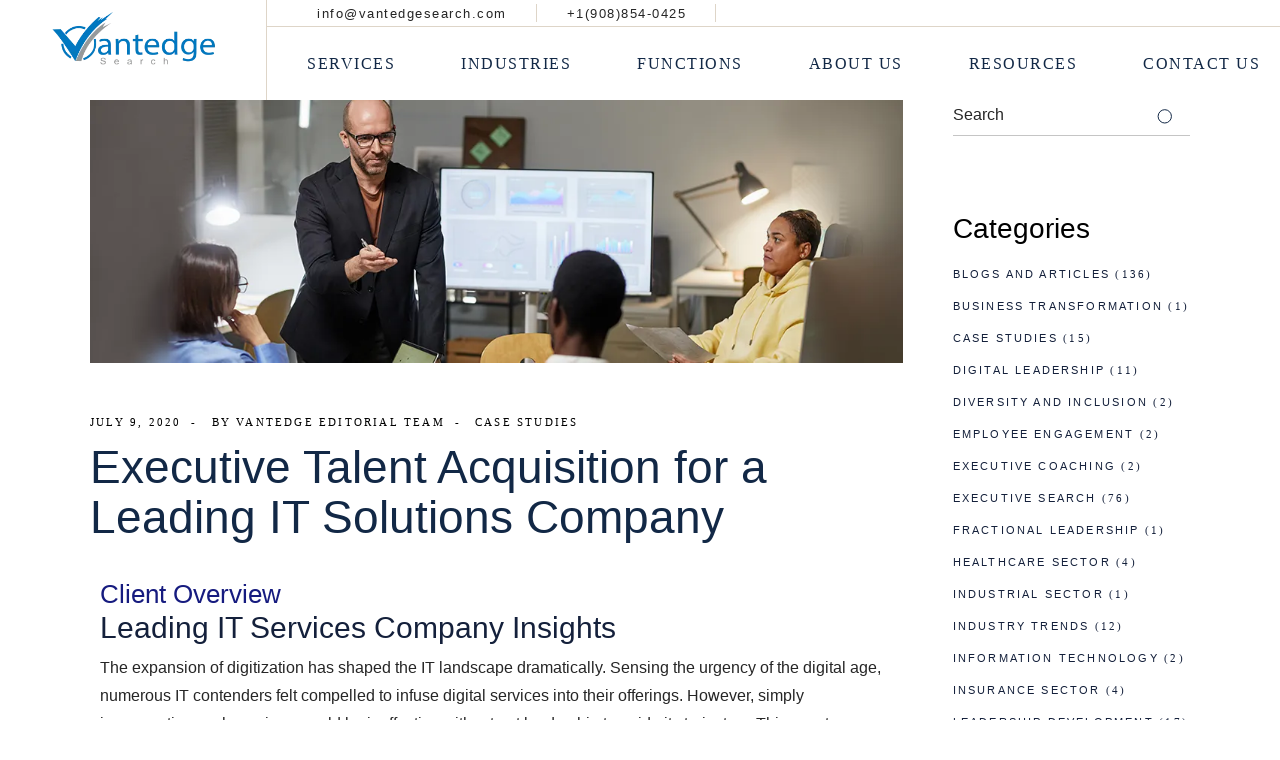

--- FILE ---
content_type: text/html; charset=UTF-8
request_url: https://www.vantedgesearch.com/resources/case-study/executive-talent-acquisition-for-a-leading-it-solutions-company/
body_size: 26775
content:
<!DOCTYPE html><html lang="en-US" prefix="og: https://ogp.me/ns#"><head><script data-no-optimize="1">var litespeed_docref=sessionStorage.getItem("litespeed_docref");litespeed_docref&&(Object.defineProperty(document,"referrer",{get:function(){return litespeed_docref}}),sessionStorage.removeItem("litespeed_docref"));</script> <meta charset="UTF-8"><meta name="viewport" content="width=device-width, initial-scale=1, user-scalable=yes">
 <script data-cfasync="false" data-pagespeed-no-defer>var gtm4wp_datalayer_name = "dataLayer";
	var dataLayer = dataLayer || [];</script> <link rel="pingback" href="https://www.vantedgesearch.com/xmlrpc.php"><title>Successful Placement of Global Head of Digital Services in IT | Vantedge Search</title><meta name="description" content="Explore Vantedge Search&#039;s successful placement of a Global Head of Digital Services in a leading IT solutions company. Learn about our strategic approach, the challenges we faced, and the solutions we implemented in this detailed case study."/><meta name="robots" content="follow, index, max-snippet:-1, max-video-preview:-1, max-image-preview:large"/><link rel="canonical" href="https://www.vantedgesearch.com/resources/case-study/executive-talent-acquisition-for-a-leading-it-solutions-company/"><meta property="og:locale" content="en_US"><meta property="og:type" content="article"><meta property="og:title" content="Successful Placement of Global Head of Digital Services in IT | Vantedge Search"><meta property="og:description" content="Explore Vantedge Search&#039;s successful placement of a Global Head of Digital Services in a leading IT solutions company. Learn about our strategic approach, the challenges we faced, and the solutions we implemented in this detailed case study."><meta property="og:url" content="https://www.vantedgesearch.com/resources/case-study/executive-talent-acquisition-for-a-leading-it-solutions-company/"><meta property="og:site_name" content="Vantedge Search"><meta property="article:section" content="Case Studies"><meta property="og:updated_time" content="2023-11-08T11:55:22+00:00"><meta property="og:image" content="https://www.vantedgesearch.com/wp-content/uploads/2020/07/1080X350px_Global-Head-of-Digital-Services-copy.webp"><meta property="og:image:secure_url" content="https://www.vantedgesearch.com/wp-content/uploads/2020/07/1080X350px_Global-Head-of-Digital-Services-copy.webp"><meta property="og:image:width" content="1080"><meta property="og:image:height" content="350"><meta property="og:image:alt" content="Global Head of Digital Services"><meta property="og:image:type" content="image/webp"><meta name="twitter:card" content="summary_large_image"><meta name="twitter:title" content="Successful Placement of Global Head of Digital Services in IT | Vantedge Search"><meta name="twitter:description" content="Explore Vantedge Search&#039;s successful placement of a Global Head of Digital Services in a leading IT solutions company. Learn about our strategic approach, the challenges we faced, and the solutions we implemented in this detailed case study."><meta name="twitter:image" content="https://www.vantedgesearch.com/wp-content/uploads/2020/07/1080X350px_Global-Head-of-Digital-Services-copy.webp"><meta name="twitter:label1" content="Written by"><meta name="twitter:data1" content="Vantedge Editorial Team"><meta name="twitter:label2" content="Time to read"><meta name="twitter:data2" content="2 minutes"><link rel='dns-prefetch' href='//fonts.googleapis.com'><link rel="alternate" type="application/rss+xml" title="Vantedge Search &raquo; Feed" href="https://www.vantedgesearch.com/feed/"><link rel="alternate" type="application/rss+xml" title="Vantedge Search &raquo; Comments Feed" href="https://www.vantedgesearch.com/comments/feed/"><link rel="alternate" type="application/rss+xml" title="Vantedge Search &raquo; Executive Talent Acquisition for a Leading IT Solutions Company  Comments Feed" href="https://www.vantedgesearch.com/resources/case-study/executive-talent-acquisition-for-a-leading-it-solutions-company/feed/"><link rel="alternate" title="oEmbed (JSON)" type="application/json+oembed" href="https://www.vantedgesearch.com/wp-json/oembed/1.0/embed?url=http%3A%2F%2Fwww.vantedgesearch.com%2Fresources%2Fcase-study%2Fexecutive-talent-acquisition-for-a-leading-it-solutions-company%2F"><link rel="alternate" title="oEmbed (XML)" type="text/xml+oembed" href="https://www.vantedgesearch.com/wp-json/oembed/1.0/embed?url=http%3A%2F%2Fwww.vantedgesearch.com%2Fresources%2Fcase-study%2Fexecutive-talent-acquisition-for-a-leading-it-solutions-company%2F&#038;format=xml"><link data-optimized="2" rel="stylesheet" href="https://www.vantedgesearch.com/wp-content/litespeed/css/209322b21e0de80573a2451a0b237c1a.css?ver=b7099" /><link rel="preconnect" href="https://fonts.gstatic.com/" crossorigin><script type="litespeed/javascript" data-src="https://www.vantedgesearch.com/wp-includes/js/jquery/jquery.min.js" id="jquery-core-js"></script> <script id="sib-front-js-js-extra" type="litespeed/javascript">var sibErrMsg={"invalidMail":"Please fill out valid email address","requiredField":"Please fill out required fields","invalidDateFormat":"Please fill out valid date format","invalidSMSFormat":"Please fill out valid phone number"};var ajax_sib_front_object={"ajax_url":"https://www.vantedgesearch.com/wp-admin/admin-ajax.php","ajax_nonce":"4d4d632dcf","flag_url":"https://www.vantedgesearch.com/wp-content/plugins/mailin/img/flags/"}</script> <link rel="https://api.w.org/" href="https://www.vantedgesearch.com/wp-json/"><link rel="alternate" title="JSON" type="application/json" href="https://www.vantedgesearch.com/wp-json/wp/v2/posts/2028"><meta name="generator" content="WordPress 6.9"><link rel='shortlink' href='https://www.vantedgesearch.com/?p=2028'>
 <script type="litespeed/javascript">document.addEventListener('DOMContentLiteSpeedLoaded',(event)=>{document.getElementById("blogslist").style.display="block";document.getElementById("casestudylist").style.display="none";document.getElementById("newsletterlist").style.display="none"});function showBlogs(){document.getElementById("blogslist").style.display="block";document.getElementById("casestudylist").style.display="none";document.getElementById("newsletterlist").style.display="none";document.querySelector('.blogbutton.bbactive').classList.remove('bbactive');event.currentTarget.classList.add('bbactive')}
function showCaseStudies(){document.getElementById("blogslist").style.display="none";document.getElementById("casestudylist").style.display="block";document.getElementById("newsletterlist").style.display="none";document.querySelector('.blogbutton.bbactive').classList.remove('bbactive');event.currentTarget.classList.add('bbactive')}
function showNewsletters(){document.getElementById("blogslist").style.display="none";document.getElementById("casestudylist").style.display="none";document.getElementById("newsletterlist").style.display="block";document.querySelector('.blogbutton.bbactive').classList.remove('bbactive');event.currentTarget.classList.add('bbactive')}</script> 
 <script type="litespeed/javascript">jQuery(document).ready(function($){$('img[title]').each(function(){$(this).removeAttr('title')})})</script>  <script data-cfasync="false" data-pagespeed-no-defer type="text/javascript">var dataLayer_content = {"pagePostType":"post","pagePostType2":"single-post","pageCategory":["case-study"],"pagePostAuthor":"Vantedge Editorial Team"};
	dataLayer.push( dataLayer_content );</script> <script data-cfasync="false" data-pagespeed-no-defer type="text/javascript">(function(w,d,s,l,i){w[l]=w[l]||[];w[l].push({'gtm.start':
new Date().getTime(),event:'gtm.js'});var f=d.getElementsByTagName(s)[0],
j=d.createElement(s),dl=l!='dataLayer'?'&l='+l:'';j.async=true;j.src=
'//www.googletagmanager.com/gtm.js?id='+i+dl;f.parentNode.insertBefore(j,f);
})(window,document,'script','dataLayer','GTM-PHL5866');</script> <script type="litespeed/javascript" data-src="//www.vantedgesearch.com/?wordfence_syncAttackData=1769007006.8763"></script><meta name="generator" content="Elementor 3.27.2; features: additional_custom_breakpoints; settings: css_print_method-external, google_font-enabled, font_display-auto"> <script type="litespeed/javascript" data-src="https://cdn.brevo.com/js/sdk-loader.js"></script> <script type="litespeed/javascript">window.Brevo=window.Brevo||[];window.Brevo.push(['init',{"client_key":"yuiaemwwhmfl6ty2ckr7ia6u","email_id":null,"push":{"customDomain":"https:\/\/www.vantedgesearch.com\/wp-content\/plugins\/mailin\/"},"service_worker_url":"sw.js?key=${key}","frame_url":"brevo-frame.html"}])</script> <meta name="generator" content="Powered by Slider Revolution 6.5.14 - responsive, Mobile-Friendly Slider Plugin for WordPress with comfortable drag and drop interface."><link rel="icon" href="https://www.vantedgesearch.com/wp-content/uploads/2022/03/cropped-vantedge-search-logo-icon-1-32x32.webp" sizes="32x32"><link rel="icon" href="https://www.vantedgesearch.com/wp-content/uploads/2022/03/cropped-vantedge-search-logo-icon-1-192x192.webp" sizes="192x192"><link rel="apple-touch-icon" href="https://www.vantedgesearch.com/wp-content/uploads/2022/03/cropped-vantedge-search-logo-icon-1-180x180.webp"><meta name="msapplication-TileImage" content="https://www.vantedgesearch.com/wp-content/uploads/2022/03/cropped-vantedge-search-logo-icon-1-270x270.webp"> <script type="litespeed/javascript">function setREVStartSize(e){window.RSIW=window.RSIW===undefined?window.innerWidth:window.RSIW;window.RSIH=window.RSIH===undefined?window.innerHeight:window.RSIH;try{var pw=document.getElementById(e.c).parentNode.offsetWidth,newh;pw=pw===0||isNaN(pw)?window.RSIW:pw;e.tabw=e.tabw===undefined?0:parseInt(e.tabw);e.thumbw=e.thumbw===undefined?0:parseInt(e.thumbw);e.tabh=e.tabh===undefined?0:parseInt(e.tabh);e.thumbh=e.thumbh===undefined?0:parseInt(e.thumbh);e.tabhide=e.tabhide===undefined?0:parseInt(e.tabhide);e.thumbhide=e.thumbhide===undefined?0:parseInt(e.thumbhide);e.mh=e.mh===undefined||e.mh==""||e.mh==="auto"?0:parseInt(e.mh,0);if(e.layout==="fullscreen"||e.l==="fullscreen")
newh=Math.max(e.mh,window.RSIH);else{e.gw=Array.isArray(e.gw)?e.gw:[e.gw];for(var i in e.rl)if(e.gw[i]===undefined||e.gw[i]===0)e.gw[i]=e.gw[i-1];e.gh=e.el===undefined||e.el===""||(Array.isArray(e.el)&&e.el.length==0)?e.gh:e.el;e.gh=Array.isArray(e.gh)?e.gh:[e.gh];for(var i in e.rl)if(e.gh[i]===undefined||e.gh[i]===0)e.gh[i]=e.gh[i-1];var nl=new Array(e.rl.length),ix=0,sl;e.tabw=e.tabhide>=pw?0:e.tabw;e.thumbw=e.thumbhide>=pw?0:e.thumbw;e.tabh=e.tabhide>=pw?0:e.tabh;e.thumbh=e.thumbhide>=pw?0:e.thumbh;for(var i in e.rl)nl[i]=e.rl[i]<window.RSIW?0:e.rl[i];sl=nl[0];for(var i in nl)if(sl>nl[i]&&nl[i]>0){sl=nl[i];ix=i}
var m=pw>(e.gw[ix]+e.tabw+e.thumbw)?1:(pw-(e.tabw+e.thumbw))/(e.gw[ix]);newh=(e.gh[ix]*m)+(e.tabh+e.thumbh)}
var el=document.getElementById(e.c);if(el!==null&&el)el.style.height=newh+"px";el=document.getElementById(e.c+"_wrapper");if(el!==null&&el){el.style.height=newh+"px";el.style.display="block"}}catch(e){console.log("Failure at Presize of Slider:"+e)}}</script> <style type="text/css" id="wp-custom-css">.qodef-header-navigation>ul>li.qodef-menu-item--narrow ul li>a {
    font-weight: 300 !important;
    font-size: 12px !important;
    line-height: 1.2em !important;
    letter-spacing: .1em !important;

}
span.tech {
    font-weight: 600;
}
div#qodef-page-comments {
    display: none;
}
.insights .qodef-blog-item {
    border: 1px solid #e4e3e3 !important;
/*     box-shadow: rgba(99, 99, 99, 0.2) 0px 2px 8px 0px !important; */
/* 	box-shadow: rgba(0, 0, 0, 0.24) 0px 3px 8px !important; */
    height: 392px!important;
}
.insights  .qodef-addons-blog-slider.qodef-item-layout--boxed .qodef-e-inner {
    box-shadow: 0 0 0px 0 rgba(0, 0, 0, .0) !important;
}
.qodef-svg--id-card{
	display:none;
}
span.qodef-e-title-text:hover{
	color:#fff;
}
.qodef-testimonials-list.qodef-skin--light .qodef-e-text, .qodef-testimonials-list.qodef-skin--light .qodef-e-title{
	font-size:24px;
}
.qodef-testimonials-list .qodef-e-author-name{
	color:white;
	font-size:14px;
}
.vtmarquee .elementor-widget-container{
	max-height:20px;
}
.coredif-header h4{
	font-size:18px;
	font-weight:500;
}

.qodef-list-items.qodef-layout--numbered-list .qodef-m-list-item {
	column-gap: 0px;
}
.compoff-button .qodef-button.qodef-layout--textual {
  padding: 15px 10px 15px 10px !important;
	background:#f1f1f1;
}
.compoff-button .qodef-button.qodef-layout--textual-full-width .qodef-m-text {
  padding-left:10px;
}
.homecompoff-button .qodef-button.qodef-layout--textual {
  justify-content:end;
}
.qodef-list-items.qodef-layout--numbered-list .qodef-m-list-item::before {
 display:none;
}
.accord-header h3{
	font-size:14px;
	text-transform:uppercase;
	letter-spacing:0.25px;
	word-spacing:1px;
	color:#000 !important;
	transition: 0.3s ease; 
}
.accord-header .ui-accordion-header-active{
	color:#14203B !important;
	font-weight:600;
	transition: 0.3s ease; 
}

.accord-active h3{
	color:#14203B !important;
	font-weight:600;
	transition: 0.3s ease; 
}
.execbox{
	 transition: transform 0.3s ease; 

}
.execbox:hover{
	 transform: translate(0, -5px); 

}
.qodef-pricing-table .qodef-m-divider::after {
  background-color: #223CCF;
}
.execbox h3{
	font-weight:550;
}
.exec-box .qodef-m-subtitle{
position: absolute;
font-size: 4em;
top:-1.2em;
right:0.25em;
opacity: 0.5;
}

.role-header .qodef-list-items.qodef-skin--light .qodef-m-list-item-text {
  color: #f6f6f6;
}
.execsearch-header h3{
	font-size:18px;
}
.cover-headcopy h3, .blogslider-header h3,.clients-header h3, .choosecol h3, .role-header h3, .ptcol h3, .func-header h3, .compoff-header h3, .client-header h3{
	font-size:22px;
	
}
.cover-headcopy .qodef-list-items .qodef-m-list-item-text {
  grid-area: text;
  margin: 15px 0 0 0;
}

.row2func .qodef-m-title{
	padding-right:55px;
}
.cover-headcopy{
	color:#fff;
}
/* @media (min-width: 1369px) and (max-width: 1440px) {
	.qodef-addons-blog-list .qodef-blog-item .qodef-e-content {
    padding: 40px 10px 10px 10px !important;
}
} */
@media (max-width: 475px) {
	
	#qodef-back-to-top{
		right:10px;
	}
}
@media (min-width: 1280px) {
.funcheader-IC2-2 h3{
	padding-right:5px;
}

.funcheader-IC2-3 h3{
	padding-right:5px;
}
.funcheader-IC2-1 h3{
	padding-right:5px;
}
}
.qodef-e-content-top{
	background-color:#14203B !important;
}
.compoff-header h3{
	color:#fff;
}


.clients-header .qodef-icon-with-text.qodef-layout--top .qodef-m-title {
	margin-top:0px;
}
.compoff-header .qodef-h3 a:focus, .qodef-h3 a:hover, h3 a:focus, h3 a:hover {
  color:#fff;
}
.widget_halstein_core_simple_blog_list h5{
	font-size:16px;
} 
.widget_halstein_core_simple_blog_list .qodef-e-info > :not(.qodef-e-info-item) { 
  letter-spacing:1px;
	padding-bottom:20px;
	font-weight:600;
}
.widget .tagcloud a, .widget .wp-block-tag-cloud a{
	font-size:14px !important;
}
} 
a.entry-date.published.updated{
	font-size:14px;
}
.widget .wp-block-archives li, .widget .wp-block-categories-list li, .widget .wp-block-page-list li, .widget.widget_archive li, .widget.widget_categories li, .widget.widget_meta li, .widget.widget_pages li, .widget.widget_recent_entries:not(.widget_block) li {
	font-family:"Poppins";
	letter-spacing:0.2em;
	color:#14203B;
}
.widget.widget_categories li a{
	color:#14203B;
}
.widget.widget_categories li a:hover{
	color:#000;
}
.widget .tagcloud a:not(:last-child)::after, .widget .wp-block-tag-cloud a:not(:last-child)::after {
  content: ',';
  display: none;
  margin: 0 0 0 4px;
}
/*404 PAGE STYLING*/
.qodef-blog.qodef--single .qodef-blog-item .qodef-e-bottom-holder {
  margin: 36px 0 0 10px;
	
}

.error404 #qodef-page-outer {
  background-repeat: no-repeat;
}
#qodef-404-page .qodef-404-tagline {
  font-size:22px;
}
#qodef-404-page .qodef-404-text {

  max-width: none;
}
.error404 #qodef-page-inner {
  display: flex;
  justify-content: center;
  text-align: center;
}

#qodef-404-page {
  padding: 16%;
}
.qodef-button.qodef-layout--filled-two.qodef-html--link {
  background-color: #193760;
  
}

/*END OF 404 PAGE STYLING*/
/*ABOUT US*/

.abtus-crsl .qodef-e-static{
	display:none;
}
/*RESOURCE PAGE*/

.qodef-qi-grid.qodef-layout--qi-columns.qodef-col-num--3 > .qodef-grid-inner {
  grid-auto-rows: 1fr;
}

.qodef-grid .qodef-grid-item {
  margin-bottom: 30px;
  height: 100%;
	
}
.qodef-e.qodef-blog-item.qodef-grid-item.qodef-item--full.post.type-post.status-publish.format-standard.has-post-thumbnail.hentry.category-case-study, 
.qodef-e.qodef-blog-item.qodef-grid-item.qodef-item--full.type-post.status-publish.format-standard.has-post-thumbnail.hentry.category-blogs-and-articles, .qodef-e.qodef-blog-item.qodef-grid-item.qodef-item--full.type-post.status-publish.format-standard.hentry.category-newsletters{
	background:#f7f7f7;
}

.qodef-e.qodef-blog-item.qodef-grid-item.qodef-item--full.type-post.status-publish.format-standard.hentry.category-newsletters{}
.qodef-addons-blog-list .qodef-blog-item .qodef-e-content{
	padding:10px 10px 0px 10px;
}
.blogbutton .elementor-button{
	width:100%;
}
/*RESOURCE PAGE -end*/
.widget_tag_cloud .tagcloud{
	max-height:350px;
	overflow:scroll;
}
.widget_halstein_core_simple_blog_list .qodef-blog .entry-date{
	display:none;
}
.widget_halstein_core_simple_blog_list .qodef-blog .qodef-e-bottom-holder{
	display:none;
}
.widget_halstein_core_simple_blog_list .qodef-blog.qodef-item-layout--minimal article:not(:last-child) {
	padding:20px 0px 20px 0px;
}
span.qodef-m-text {
  font-size: 16px;
	font-family: 'Poppins';
	letter-spacing:0em;
}
.qodef-blog.qodef--single .qodef-blog-item .qodef-e-bottom-holder .qodef--tags a{
		letter-spacing:0px;
		font-size:14px;
}
.qodef-e-read-more .qodef-qi-button{
	padding:5px 10px;
}
.qodef-addons-blog-list.qodef-item-layout--boxed .qodef-e-text{
	max-height:205px;
	overflow:clip;
}
.wpcf7-checkbox .wpcf7-list-item {
	display:flex;
}
span.qodef-e-title-text:hover {
  color: inherit;
}
.blog-bullets ul{
	list-style-position:outside;
}
.wpcf7-list-item-label{
	padding-left:5px;
}
.wp-block-quote::before, blockquote::before {
	content: '“';
	display:none;
}
.wp-block-quote, blockquote {
  padding: 18px 95px 20px 0;
}
blockquote::after {
  color: #b29063;
  content: '”';
  display: block;
  font-family: Marcellus,serif;
  font-size: 150px;
  font-weight: 400;
  height: 48px;
  line-height: 110px;
  position: absolute;
  right: 38px;
  top: 21px;
  width: 48px;
  z-index: -1;
}

.qodef-qi-contact-form-7 input[type="checkbox"], .qodef-qi-contact-form-7 input[type="radio"] {
	background-color:white;
}

.qodef-header--tabbed #qodef-page-header .qodef-tabbed-header-bottom-wrapper .qodef-header-navigation {
    margin: 0 40px;
}
a.qodef-e-info-author{
	pointer-events:none;
}

.qodef-shortcode .qodef-addons-m-pagination.qodef--standard .nav-links{
	padding-top:20px;
}
.qodef-addons-blog-list.qodef-item-layout--boxed .qodef-e-inner{
	height:550px;
}
/*a {
	color:#122846 !important;
}
a:hover {
	color:#14203B !important;
}*/
.qodef-e-info>:not(.qodef-e-info-item){
	color:#000;
	font-family:"Poppins";
}
.single-post a[rel="tag"] {pointer-events:none;
}
#qodef-single-post-navigation .qodef-m-inner {
	padding:20px;
}
button.wpcf7-form-control.wpcf7-submit.qodef-button.qodef-size--normal.qodef-m {
    padding: 10px 35px 10px 35px;
    margin-top: 20px;
    background:#3ACDCD;
	border:none;
	border-radius:5px;
		transition: 0.5s ease; 
}
button.wpcf7-form-control.wpcf7-submit.qodef-button.qodef-size--normal.qodef-m:hover {
    color:#3ACDCD;
	  background:#14203B;
		transition: 0.5s ease; 
}
/*TEMP BLOG LAYOUT STYLE FOR BUTTON*/
@media screen and (min-width: 830px) {

.style-blog-list .qodef-addons-blog-list.qodef-item-layout--date-boxed .qodef-e-text {
  margin-bottom: 2em;
}
.style-blog-list .qodef-e-inner{
	height:100%;	
}

.style-blog-list .qodef-e-media-holder{
	height:24%;
}
.style-blog-list .qodef-e-content{
	height:70%;	
	padding:15px 10px 0px 10px !important;
}
.style-blog-list .qodef-e-info{
	position:absolute !important;
	bottom:20px;
}
.style-blog-list-2 .qodef-e-inner{
	height:100%;	
}

.style-blog-list-2 .qodef-e-media-holder{
	height:25%;
}
.style-blog-list-2 .qodef-e-content{
	height:70%;
	padding:30px 10px 0px 10px !important;
}
.style-blog-list-2 .qodef-e-info{
	position:absolute !important;
	bottom:20px;
}
	
}

/* Add 10px top padding to post content in Qode blog list */
body .qodef-addons-blog-list .qodef-blog-item .qodef-e-content {
  padding-top: 30px !important;
}

/*END -TEMP BLOG LAYOUT STYLE FOR BUTTON*/
.gf-whitepaper .qodef-qi-contact-form-7 input[type="date"], .gf-whitepaper .qodef-qi-contact-form-7 input[type="email"], .gf-whitepaper .qodef-qi-contact-form-7 input[type="number"], .gf-whitepaper .qodef-qi-contact-form-7 input[type="password"], .gf-whitepaper .qodef-qi-contact-form-7 input[type="search"], .gf-whitepaper .qodef-qi-contact-form-7 input[type="tel"], .gf-whitepaper .qodef-qi-contact-form-7 input[type="text"], .gf-whitepaper .qodef-qi-contact-form-7 input[type="url"], select, textarea{
	color:#9D9D9D;
	font-weight:normal;
}

.gf-whitepaper .wpcf7-submit span.qodef-m-text {
	font-weight:600;
  font-size: 16px;
	font-family: 'Poppins';
	letter-spacing:0em;
}
.gf-chkbox .wpcf7-list-item-label{
	color:black;
}
.qodef-qi-contact-form-7 .wpcf7-form-control-wrap{
	width: 100%;
  display: block;
  margin-bottom: 30px;
  padding-left: 5px;
  border-radius: 5px;
}
.qodef-header-navigation>ul>li.qodef-menu-item--narrow ul li>a {
    font-weight: 300;
    font-size: 11px;
    line-height: 1.6em;
    letter-spacing: .2em;
    text-transform: uppercase;
    font-family: 'Poppins' !important;
	  border:none;
    color: #122846 !important;	
}

.qodef-header-navigation> ul > li > a {
   letter-spacing: 1.5px;
	font-family: 'Poppins' !important;
}

.qodef-widget-holder.qodef--three {
    margin-right: 170px !important;
}
#qodef-page-footer .widget a {
    color: #ffffff;
}
#qodef-page-footer-top-area-inner {
    padding: 30px 0 0px 0;
}
#qodef-page-footer-top-area-inner {
     padding-bottom: 0px; 
}
a.entry-date.published.updated {
    pointer-events: none;
}
.qodef-mobile-header-navigation ul li ul li > a{
	  color: #122846 !important;
	 letter-spacing: .2em;
}
#qodef-page-footer .widget:not(.widget_halstein_core_title_widget){
	margin-bottom:0px;
}
@media screen and (min-width: 680px) {
	div#text-4{
		text-align:right;
	}
}
.wp-block-gallery.has-nested-images.is-cropped figure.wp-block-image:not(#individual-image) a, .wp-block-gallery.has-nested-images.is-cropped figure.wp-block-image:not(#individual-image) img{margin-left:-20px;}
.elementor-9772 .elementor-element.elementor-element-31684f7{padding-top:20px;}
.elementor-9772 .elementor-element.elementor-element-30fe7cd {padding-top:20px;}
.elementor-9772 .elementor-element.elementor-element-5fb0d0c{padding-top:20px;}
.elementor-9772 .elementor-element.elementor-element-890b3ac{padding-top:20px;}
.elementor-9772 .elementor-element.elementor-element-e0c2cf8{padding-top:20px;}
.elementor-9772 .elementor-element.elementor-element-6a449cc{padding-top:20px;}
h5 a:focus{
	color:#fff;
}

/* 29-07-2022 */
#halstein_core_side_area_opener-2 {display:none !important;}


.qodef-blog.qodef-item-layout--divided .qodef-e-inner{
	height:350px;
}
.qodef-blog.qodef-item-layout--divided .qodef-e-inner{
	background: #0B1A36;
}
.qodef-e-inner .qodef-e-content .qodef-e-info a.entry-date.published.updated{
	letter-spacing:.2em;
}
.swiper-wrapper.swiper-slide.qodef-blog.qodef-item-layout--divided .qodef-e-info {
  margin: 0 0 48px;
	font-size:10px !important;
}
.swiper-slide.has-post-thumbnail .qodef-e-inner .qodef-e-content .qodef-e-title-link{
	color:white;
	font-size:20px
}
.swiper-slide.has-post-thumbnail .qodef-e-inner .qodef-e-content .qodef-e-info a.entry-date.published.updated,
.swiper-slide.has-post-thumbnail .qodef-e-inner .qodef-e-content .qodef-button.qodef-layout--textual{
	color:white;
}

/*--- HEADINGS ---*/
.qodef-blog-item h1 {
  font-weight: 400;
	font-size:46px;
	 line-height: 1.0909em; 

}
.qodef-blog-item h2 {
  font-weight: 200;
	font-size:36px;
	line-height: 1.0909em; 

}
.qodef-blog-item h3 a{
  font-weight: 200;
	font-size:32px;
	line-height: 1.0909em; 

}
.qodef-blog-item h5 a{
	font-size:20px;
	color: #122846;
} 
.qodef-blog-item h5 {
	font-size:20px;
	line-height:1.2em;

} 
.qodef-blog-item h6 {
	font-size:16px;
	letter-spacing:0.2em;
	color: #122846;
}
.qodef-blog-item h6 a{
	font-size:16px;
	letter-spacing:0.2em;
	color: #122846 ;
}
.qodef-e-info > :not(.qodef-e-info-item) {
	letter-spacing:0.2em;
}
.qodef-addons-blog-list.qodef-item-layout--boxed .qodef-e-inner {
    height: 450px;
}
/*FOOTER ICONS*/
.icon-row{
	display:inline-flex;
}
.ft-iconimg{
	width:36px;
	padding:10px;
	background-color:;
	border-radius:10px;
}
.ft-icon{
	padding:1px;
	margin:0 5px 0 0px;
	background-color:white;
	border-radius:40px;
}
/* 18-05-2022 */
.widget.widget_nav_menu li {font-family:'Poppins';}
#block-26 {display:none !important;}
.entry-date {font-family:'Poppins' !important;}
.qodef-button {font-family:'Poppins' !important;}
.qodef-e-role {font-family:'Poppins' !important;}
.qodef-e-info-author {font-family:'Poppins !important;}
.qodef-e-info a{font-family:'Poppins' !important;}</style><style id='wp-block-image-inline-css' type='text/css'>.wp-block-image>a,.wp-block-image>figure>a{display:inline-block}.wp-block-image img{box-sizing:border-box;height:auto;max-width:100%;vertical-align:bottom}@media not (prefers-reduced-motion){.wp-block-image img.hide{visibility:hidden}.wp-block-image img.show{animation:show-content-image .4s}}.wp-block-image[style*=border-radius] img,.wp-block-image[style*=border-radius]>a{border-radius:inherit}.wp-block-image.has-custom-border img{box-sizing:border-box}.wp-block-image.aligncenter{text-align:center}.wp-block-image.alignfull>a,.wp-block-image.alignwide>a{width:100%}.wp-block-image.alignfull img,.wp-block-image.alignwide img{height:auto;width:100%}.wp-block-image .aligncenter,.wp-block-image .alignleft,.wp-block-image .alignright,.wp-block-image.aligncenter,.wp-block-image.alignleft,.wp-block-image.alignright{display:table}.wp-block-image .aligncenter>figcaption,.wp-block-image .alignleft>figcaption,.wp-block-image .alignright>figcaption,.wp-block-image.aligncenter>figcaption,.wp-block-image.alignleft>figcaption,.wp-block-image.alignright>figcaption{caption-side:bottom;display:table-caption}.wp-block-image .alignleft{float:left;margin:.5em 1em .5em 0}.wp-block-image .alignright{float:right;margin:.5em 0 .5em 1em}.wp-block-image .aligncenter{margin-left:auto;margin-right:auto}.wp-block-image :where(figcaption){margin-bottom:1em;margin-top:.5em}.wp-block-image.is-style-circle-mask img{border-radius:9999px}@supports ((-webkit-mask-image:none) or (mask-image:none)) or (-webkit-mask-image:none){.wp-block-image.is-style-circle-mask img{border-radius:0;-webkit-mask-image:url('data:image/svg+xml;utf8,<svg viewBox="0 0 100 100" xmlns="http://www.w3.org/2000/svg"><circle cx="50" cy="50" r="50"/></svg>');mask-image:url('data:image/svg+xml;utf8,<svg viewBox="0 0 100 100" xmlns="http://www.w3.org/2000/svg"><circle cx="50" cy="50" r="50"/></svg>');mask-mode:alpha;-webkit-mask-position:center;mask-position:center;-webkit-mask-repeat:no-repeat;mask-repeat:no-repeat;-webkit-mask-size:contain;mask-size:contain}}:root :where(.wp-block-image.is-style-rounded img,.wp-block-image .is-style-rounded img){border-radius:9999px}.wp-block-image figure{margin:0}.wp-lightbox-container{display:flex;flex-direction:column;position:relative}.wp-lightbox-container img{cursor:zoom-in}.wp-lightbox-container img:hover+button{opacity:1}.wp-lightbox-container button{align-items:center;backdrop-filter:blur(16px) saturate(180%);background-color:#5a5a5a40;border:none;border-radius:4px;cursor:zoom-in;display:flex;height:20px;justify-content:center;opacity:0;padding:0;position:absolute;right:16px;text-align:center;top:16px;width:20px;z-index:100}@media not (prefers-reduced-motion){.wp-lightbox-container button{transition:opacity .2s ease}}.wp-lightbox-container button:focus-visible{outline:3px auto #5a5a5a40;outline:3px auto -webkit-focus-ring-color;outline-offset:3px}.wp-lightbox-container button:hover{cursor:pointer;opacity:1}.wp-lightbox-container button:focus{opacity:1}.wp-lightbox-container button:focus,.wp-lightbox-container button:hover,.wp-lightbox-container button:not(:hover):not(:active):not(.has-background){background-color:#5a5a5a40;border:none}.wp-lightbox-overlay{box-sizing:border-box;cursor:zoom-out;height:100vh;left:0;overflow:hidden;position:fixed;top:0;visibility:hidden;width:100%;z-index:100000}.wp-lightbox-overlay .close-button{align-items:center;cursor:pointer;display:flex;justify-content:center;min-height:40px;min-width:40px;padding:0;position:absolute;right:calc(env(safe-area-inset-right) + 16px);top:calc(env(safe-area-inset-top) + 16px);z-index:5000000}.wp-lightbox-overlay .close-button:focus,.wp-lightbox-overlay .close-button:hover,.wp-lightbox-overlay .close-button:not(:hover):not(:active):not(.has-background){background:none;border:none}.wp-lightbox-overlay .lightbox-image-container{height:var(--wp--lightbox-container-height);left:50%;overflow:hidden;position:absolute;top:50%;transform:translate(-50%,-50%);transform-origin:top left;width:var(--wp--lightbox-container-width);z-index:9999999999}.wp-lightbox-overlay .wp-block-image{align-items:center;box-sizing:border-box;display:flex;height:100%;justify-content:center;margin:0;position:relative;transform-origin:0 0;width:100%;z-index:3000000}.wp-lightbox-overlay .wp-block-image img{height:var(--wp--lightbox-image-height);min-height:var(--wp--lightbox-image-height);min-width:var(--wp--lightbox-image-width);width:var(--wp--lightbox-image-width)}.wp-lightbox-overlay .wp-block-image figcaption{display:none}.wp-lightbox-overlay button{background:none;border:none}.wp-lightbox-overlay .scrim{background-color:#fff;height:100%;opacity:.9;position:absolute;width:100%;z-index:2000000}.wp-lightbox-overlay.active{visibility:visible}@media not (prefers-reduced-motion){.wp-lightbox-overlay.active{animation:turn-on-visibility .25s both}.wp-lightbox-overlay.active img{animation:turn-on-visibility .35s both}.wp-lightbox-overlay.show-closing-animation:not(.active){animation:turn-off-visibility .35s both}.wp-lightbox-overlay.show-closing-animation:not(.active) img{animation:turn-off-visibility .25s both}.wp-lightbox-overlay.zoom.active{animation:none;opacity:1;visibility:visible}.wp-lightbox-overlay.zoom.active .lightbox-image-container{animation:lightbox-zoom-in .4s}.wp-lightbox-overlay.zoom.active .lightbox-image-container img{animation:none}.wp-lightbox-overlay.zoom.active .scrim{animation:turn-on-visibility .4s forwards}.wp-lightbox-overlay.zoom.show-closing-animation:not(.active){animation:none}.wp-lightbox-overlay.zoom.show-closing-animation:not(.active) .lightbox-image-container{animation:lightbox-zoom-out .4s}.wp-lightbox-overlay.zoom.show-closing-animation:not(.active) .lightbox-image-container img{animation:none}.wp-lightbox-overlay.zoom.show-closing-animation:not(.active) .scrim{animation:turn-off-visibility .4s forwards}}@keyframes show-content-image{0%{visibility:hidden}99%{visibility:hidden}to{visibility:visible}}@keyframes turn-on-visibility{0%{opacity:0}to{opacity:1}}@keyframes turn-off-visibility{0%{opacity:1;visibility:visible}99%{opacity:0;visibility:visible}to{opacity:0;visibility:hidden}}@keyframes lightbox-zoom-in{0%{transform:translate(calc((-100vw + var(--wp--lightbox-scrollbar-width))/2 + var(--wp--lightbox-initial-left-position)),calc(-50vh + var(--wp--lightbox-initial-top-position))) scale(var(--wp--lightbox-scale))}to{transform:translate(-50%,-50%) scale(1)}}@keyframes lightbox-zoom-out{0%{transform:translate(-50%,-50%) scale(1);visibility:visible}99%{visibility:visible}to{transform:translate(calc((-100vw + var(--wp--lightbox-scrollbar-width))/2 + var(--wp--lightbox-initial-left-position)),calc(-50vh + var(--wp--lightbox-initial-top-position))) scale(var(--wp--lightbox-scale));visibility:hidden}}
/*# sourceURL=https://www.vantedgesearch.com/wp-includes/blocks/image/style.min.css */</style></head><body data-rsssl=1 class="wp-singular post-template-default single single-post postid-2028 single-format-standard wp-custom-logo wp-theme-halstein qode-framework-1.1.8 qodef-qi--no-touch qi-addons-for-elementor-1.9.5 qodef-back-to-top--enabled qodef-fullscreen-menu--hide-logo qodef-fullscreen-menu--hide-widget-area  qodef-header--tabbed qodef-header-appearance--sticky qodef-mobile-header--standard qodef-drop-down-second--full-width qodef-drop-down-second--animate-height halstein-core-1.0 halstein-1.0 qodef-content-grid-1300 elementor-default elementor-kit-5 elementor-page elementor-page-2028" itemscope itemtype="https://schema.org/WebPage"><noscript><iframe data-lazyloaded="1" src="about:blank" data-litespeed-src="https://www.googletagmanager.com/ns.html?id=GTM-PHL5866" height="0" width="0" style="display:none;visibility:hidden" aria-hidden="true"></iframe></noscript>
<a class="skip-link screen-reader-text" href="#qodef-page-content">Skip to the content</a><div id="qodef-page-wrapper" class=""><header id="qodef-page-header"  role="banner"><div id="qodef-page-header-inner" class=""><div class="qodef-tabbed-header-left-wrapper">
<a itemprop="url" class="qodef-header-logo-link qodef-height--set qodef-source--image" href="https://www.vantedgesearch.com/" rel="home">
<img data-lazyloaded="1" src="[data-uri]" width="300" height="115" data-src="https://www.vantedgesearch.com/wp-content/uploads/2024/02/cropped-Vantedge-logo300px-1.webp" class="qodef-header-logo-image qodef--main qodef--customizer" alt="Vantedge logo" itemprop="logo" decoding="async"><img data-lazyloaded="1" src="[data-uri]" width="250" height="66" data-src="https://www.vantedgesearch.com/wp-content/uploads/2022/03/441X116_Header-logo-copy-e1648627180606.webp" class="qodef-header-logo-image qodef--dark" alt="logo dark" itemprop="image"><img data-lazyloaded="1" src="[data-uri]" loading="lazy" width="250" height="66" data-src="https://www.vantedgesearch.com/wp-content/uploads/2022/03/441X116_Header-logo-copy-e1648627180606.webp" class="qodef-header-logo-image qodef--light" alt="logo light" itemprop="image"></a></div><div class="qodef-tabbed-header-right-wrapper"><div class="qodef-tabbed-header-top-wrapper qodef-tabbed-header-top-area"><div class="qodef-widget-holder qodef--two"><div id="block-2" class="widget widget_block qodef-header-widget-area-two" data-area="header-widget-two"><p><span style="font-size: 13px;letter-spacing:1.5px;"><a href="mailto:info@vantedgesearch.com">info@vantedgesearch.com</a></span></p></div><div id="block-3" class="widget widget_block qodef-header-widget-area-two" data-area="header-widget-two"><p><span style="font-size: 13px;letter-spacing:1.5px; "><a href="tel:+19088540425">+1(908)854-0425</a></span></p></div><div id="block-4" class="widget widget_block qodef-header-widget-area-two" data-area="header-widget-two"></div></div></div><div class="qodef-tabbed-header-bottom-wrapper"><nav class="qodef-header-navigation" role="navigation" aria-label="Top Menu"><ul id="menu-home-menu-1" class="menu"><li class="menu-item menu-item-type-custom menu-item-object-custom menu-item-has-children menu-item-22500 qodef-menu-item--narrow"><a href="#"><span class="qodef-menu-item-text">Services<svg class="qodef-svg--menu-arrow qodef-menu-item-arrow" xmlns="http://www.w3.org/2000/svg" xmlns:xlink="http://www.w3.org/1999/xlink" width="32" height="32" viewBox="0 0 32 32"><g><path d="M 13.8,24.196c 0.39,0.39, 1.024,0.39, 1.414,0l 6.486-6.486c 0.196-0.196, 0.294-0.454, 0.292-0.71 c0-0.258-0.096-0.514-0.292-0.71L 15.214,9.804c-0.39-0.39-1.024-0.39-1.414,0c-0.39,0.39-0.39,1.024,0,1.414L 19.582,17 L 13.8,22.782C 13.41,23.172, 13.41,23.806, 13.8,24.196z"></path></g></svg></span></a><div class="qodef-drop-down-second"><div class="qodef-drop-down-second-inner"><ul class="sub-menu"><li class="menu-item menu-item-type-post_type menu-item-object-page menu-item-has-children menu-item-21965"><a href="https://www.vantedgesearch.com/services/executive-search/"><span class="qodef-menu-item-text">Executive Search<svg class="qodef-svg--menu-arrow qodef-menu-item-arrow" xmlns="http://www.w3.org/2000/svg" xmlns:xlink="http://www.w3.org/1999/xlink" width="32" height="32" viewBox="0 0 32 32"><g><path d="M 13.8,24.196c 0.39,0.39, 1.024,0.39, 1.414,0l 6.486-6.486c 0.196-0.196, 0.294-0.454, 0.292-0.71 c0-0.258-0.096-0.514-0.292-0.71L 15.214,9.804c-0.39-0.39-1.024-0.39-1.414,0c-0.39,0.39-0.39,1.024,0,1.414L 19.582,17 L 13.8,22.782C 13.41,23.172, 13.41,23.806, 13.8,24.196z"></path></g></svg></span></a><ul class="sub-menu"><li class="menu-item menu-item-type-post_type menu-item-object-page menu-item-21966"><a href="https://www.vantedgesearch.com/services/executive-search/contingent-search/"><span class="qodef-menu-item-text">Contingent Search</span></a></li><li class="menu-item menu-item-type-post_type menu-item-object-page menu-item-21968"><a href="https://www.vantedgesearch.com/services/executive-search/retained-search/"><span class="qodef-menu-item-text">Retained Search</span></a></li><li class="menu-item menu-item-type-post_type menu-item-object-page menu-item-21967"><a href="https://www.vantedgesearch.com/services/executive-search/executive-ta-as-a-service/"><span class="qodef-menu-item-text">Executive Talent Acquisition-As-A-Service</span></a></li></ul></li><li class="menu-item menu-item-type-post_type menu-item-object-page menu-item-21969"><a href="https://www.vantedgesearch.com/services/interim-and-fractional-leadership-hiring/"><span class="qodef-menu-item-text">Interim and Fractional Leadership Hiring</span></a></li><li class="menu-item menu-item-type-post_type menu-item-object-page menu-item-21963"><a href="https://www.vantedgesearch.com/services/diversity-recruitment/"><span class="qodef-menu-item-text">Diversity Recruitment</span></a></li><li class="menu-item menu-item-type-post_type menu-item-object-page menu-item-21964"><a href="https://www.vantedgesearch.com/services/executive-coaching/"><span class="qodef-menu-item-text">Executive Coaching Services</span></a></li></ul></div></div></li><li class="menu-item menu-item-type-custom menu-item-object-custom menu-item-has-children menu-item-9783 qodef-menu-item--narrow"><a href="#"><span class="qodef-menu-item-text">Industries<svg class="qodef-svg--menu-arrow qodef-menu-item-arrow" xmlns="http://www.w3.org/2000/svg" xmlns:xlink="http://www.w3.org/1999/xlink" width="32" height="32" viewBox="0 0 32 32"><g><path d="M 13.8,24.196c 0.39,0.39, 1.024,0.39, 1.414,0l 6.486-6.486c 0.196-0.196, 0.294-0.454, 0.292-0.71 c0-0.258-0.096-0.514-0.292-0.71L 15.214,9.804c-0.39-0.39-1.024-0.39-1.414,0c-0.39,0.39-0.39,1.024,0,1.414L 19.582,17 L 13.8,22.782C 13.41,23.172, 13.41,23.806, 13.8,24.196z"></path></g></svg></span></a><div class="qodef-drop-down-second"><div class="qodef-drop-down-second-inner"><ul class="sub-menu"><li class="menu-item menu-item-type-post_type menu-item-object-page menu-item-21961"><a href="https://www.vantedgesearch.com/industry/technology-media-communications/"><span class="qodef-menu-item-text">Technology Media and Communications</span></a></li><li class="menu-item menu-item-type-post_type menu-item-object-page menu-item-21960"><a href="https://www.vantedgesearch.com/industry/professional-it-services/"><span class="qodef-menu-item-text">Professional IT Services</span></a></li><li class="menu-item menu-item-type-post_type menu-item-object-page menu-item-21955"><a href="https://www.vantedgesearch.com/industry/banking-financial-services/"><span class="qodef-menu-item-text">Banking &#038; Financial Services</span></a></li><li class="menu-item menu-item-type-post_type menu-item-object-page menu-item-21959"><a href="https://www.vantedgesearch.com/industry/insurance/"><span class="qodef-menu-item-text">Insurance</span></a></li><li class="menu-item menu-item-type-post_type menu-item-object-page menu-item-21956"><a href="https://www.vantedgesearch.com/industry/consumer-markets/"><span class="qodef-menu-item-text">Consumer Markets</span></a></li><li class="menu-item menu-item-type-post_type menu-item-object-page menu-item-21958"><a href="https://www.vantedgesearch.com/industry/industrial/"><span class="qodef-menu-item-text">Industrial</span></a></li><li class="menu-item menu-item-type-post_type menu-item-object-page menu-item-21957"><a href="https://www.vantedgesearch.com/industry/healthcare-life-sciences/"><span class="qodef-menu-item-text">Healthcare Life Sciences</span></a></li></ul></div></div></li><li class="menu-item menu-item-type-custom menu-item-object-custom menu-item-has-children menu-item-22501 qodef-menu-item--narrow"><a href="#"><span class="qodef-menu-item-text">Functions<svg class="qodef-svg--menu-arrow qodef-menu-item-arrow" xmlns="http://www.w3.org/2000/svg" xmlns:xlink="http://www.w3.org/1999/xlink" width="32" height="32" viewBox="0 0 32 32"><g><path d="M 13.8,24.196c 0.39,0.39, 1.024,0.39, 1.414,0l 6.486-6.486c 0.196-0.196, 0.294-0.454, 0.292-0.71 c0-0.258-0.096-0.514-0.292-0.71L 15.214,9.804c-0.39-0.39-1.024-0.39-1.414,0c-0.39,0.39-0.39,1.024,0,1.414L 19.582,17 L 13.8,22.782C 13.41,23.172, 13.41,23.806, 13.8,24.196z"></path></g></svg></span></a><div class="qodef-drop-down-second"><div class="qodef-drop-down-second-inner"><ul class="sub-menu"><li class="menu-item menu-item-type-post_type menu-item-object-page menu-item-21948"><a href="https://www.vantedgesearch.com/functions/digital-analytics-e-commerce/"><span class="qodef-menu-item-text">Digital, Analytics &amp; E-Commerce</span></a></li><li class="menu-item menu-item-type-post_type menu-item-object-page menu-item-21951"><a href="https://www.vantedgesearch.com/functions/information-technology/"><span class="qodef-menu-item-text">Information Technology</span></a></li><li class="menu-item menu-item-type-post_type menu-item-object-page menu-item-21953"><a href="https://www.vantedgesearch.com/functions/sales-and-marketing/"><span class="qodef-menu-item-text">Sales and Marketing</span></a></li><li class="menu-item menu-item-type-post_type menu-item-object-page menu-item-21950"><a href="https://www.vantedgesearch.com/functions/human-resources/"><span class="qodef-menu-item-text">Human Resource</span></a></li><li class="menu-item menu-item-type-post_type menu-item-object-page menu-item-21949"><a href="https://www.vantedgesearch.com/functions/finance-accounting-risk/"><span class="qodef-menu-item-text">Finance, Accounting &#038; Risk</span></a></li><li class="menu-item menu-item-type-post_type menu-item-object-page menu-item-21952"><a href="https://www.vantedgesearch.com/functions/procurement-supply-chain/"><span class="qodef-menu-item-text">Procurement &#038; Supply Chain</span></a></li></ul></div></div></li><li class="menu-item menu-item-type-post_type menu-item-object-page menu-item-9800"><a href="https://www.vantedgesearch.com/about-us/"><span class="qodef-menu-item-text">About Us</span></a></li><li class="menu-item menu-item-type-custom menu-item-object-custom menu-item-has-children menu-item-13578 qodef-menu-item--narrow"><a href="https://www.vantedgesearch.com/resources"><span class="qodef-menu-item-text">Resources<svg class="qodef-svg--menu-arrow qodef-menu-item-arrow" xmlns="http://www.w3.org/2000/svg" xmlns:xlink="http://www.w3.org/1999/xlink" width="32" height="32" viewBox="0 0 32 32"><g><path d="M 13.8,24.196c 0.39,0.39, 1.024,0.39, 1.414,0l 6.486-6.486c 0.196-0.196, 0.294-0.454, 0.292-0.71 c0-0.258-0.096-0.514-0.292-0.71L 15.214,9.804c-0.39-0.39-1.024-0.39-1.414,0c-0.39,0.39-0.39,1.024,0,1.414L 19.582,17 L 13.8,22.782C 13.41,23.172, 13.41,23.806, 13.8,24.196z"></path></g></svg></span></a><div class="qodef-drop-down-second"><div class="qodef-drop-down-second-inner"><ul class="sub-menu"><li class="menu-item menu-item-type-custom menu-item-object-custom menu-item-22104"><a href="https://www.vantedgesearch.com/resources/blogs-articles"><span class="qodef-menu-item-text">Blogs &#038; Articles</span></a></li><li class="menu-item menu-item-type-custom menu-item-object-custom menu-item-22105"><a href="https://www.vantedgesearch.com/resources/case-studies/"><span class="qodef-menu-item-text">Case Studies</span></a></li><li class="menu-item menu-item-type-post_type menu-item-object-page menu-item-23563"><a href="https://www.vantedgesearch.com/resources/whitepapers/"><span class="qodef-menu-item-text">Whitepapers</span></a></li><li class="menu-item menu-item-type-custom menu-item-object-custom menu-item-has-children menu-item-15327"><a href="https://www.vantedgesearch.com/resources/newsletters/"><span class="qodef-menu-item-text">Newsletter<svg class="qodef-svg--menu-arrow qodef-menu-item-arrow" xmlns="http://www.w3.org/2000/svg" xmlns:xlink="http://www.w3.org/1999/xlink" width="32" height="32" viewBox="0 0 32 32"><g><path d="M 13.8,24.196c 0.39,0.39, 1.024,0.39, 1.414,0l 6.486-6.486c 0.196-0.196, 0.294-0.454, 0.292-0.71 c0-0.258-0.096-0.514-0.292-0.71L 15.214,9.804c-0.39-0.39-1.024-0.39-1.414,0c-0.39,0.39-0.39,1.024,0,1.414L 19.582,17 L 13.8,22.782C 13.41,23.172, 13.41,23.806, 13.8,24.196z"></path></g></svg></span></a><ul class="sub-menu"><li class="menu-item menu-item-type-post_type menu-item-object-post menu-item-28798"><a href="https://www.vantedgesearch.com/newsletters/the-vantedge-point-special-issue-2025-2026/"><span class="qodef-menu-item-text">Special Issue 2025 Edition</span></a></li><li class="menu-item menu-item-type-post_type menu-item-object-post menu-item-28732"><a href="https://www.vantedgesearch.com/newsletters/the-vantedge-point-november-issue-2025/"><span class="qodef-menu-item-text">November 2025 Edition</span></a></li><li class="menu-item menu-item-type-post_type menu-item-object-post menu-item-28682"><a href="https://www.vantedgesearch.com/the-vantedge-point-october-issue-2025/"><span class="qodef-menu-item-text">October 2025 Edition</span></a></li><li class="menu-item menu-item-type-post_type menu-item-object-post menu-item-28489"><a href="https://www.vantedgesearch.com/the-vantedge-point-september-issue-2025/"><span class="qodef-menu-item-text">September 2025 Edition</span></a></li><li class="menu-item menu-item-type-post_type menu-item-object-post menu-item-28316"><a href="https://www.vantedgesearch.com/the-vantedge-point-august-issue-2025/"><span class="qodef-menu-item-text">August 2025 Edition</span></a></li><li class="menu-item menu-item-type-post_type menu-item-object-post menu-item-28136"><a href="https://www.vantedgesearch.com/the-vantedge-point-july-issue-2025/"><span class="qodef-menu-item-text">July 2025 Edition</span></a></li><li class="menu-item menu-item-type-post_type menu-item-object-post menu-item-27927"><a href="https://www.vantedgesearch.com/the-vantedge-point-june-issue-2025/"><span class="qodef-menu-item-text">June 2025 Edition</span></a></li><li class="menu-item menu-item-type-post_type menu-item-object-post menu-item-27598"><a href="https://www.vantedgesearch.com/the-vantedge-point-may-issue-2025/"><span class="qodef-menu-item-text">Apr-May 2025 Edition</span></a></li><li class="menu-item menu-item-type-post_type menu-item-object-post menu-item-27215"><a href="https://www.vantedgesearch.com/the-vantedge-point-issue-2025/"><span class="qodef-menu-item-text">Feb-Mar 2025 Edition</span></a></li><li class="menu-item menu-item-type-custom menu-item-object-custom menu-item-has-children menu-item-28490"><a href="#"><span class="qodef-menu-item-text">Editions &#8211; 2024<svg class="qodef-svg--menu-arrow qodef-menu-item-arrow" xmlns="http://www.w3.org/2000/svg" xmlns:xlink="http://www.w3.org/1999/xlink" width="32" height="32" viewBox="0 0 32 32"><g><path d="M 13.8,24.196c 0.39,0.39, 1.024,0.39, 1.414,0l 6.486-6.486c 0.196-0.196, 0.294-0.454, 0.292-0.71 c0-0.258-0.096-0.514-0.292-0.71L 15.214,9.804c-0.39-0.39-1.024-0.39-1.414,0c-0.39,0.39-0.39,1.024,0,1.414L 19.582,17 L 13.8,22.782C 13.41,23.172, 13.41,23.806, 13.8,24.196z"></path></g></svg></span></a><ul class="sub-menu"><li class="menu-item menu-item-type-post_type menu-item-object-post menu-item-26627"><a href="https://www.vantedgesearch.com/the-vantedge-point-special-issue-2024/"><span class="qodef-menu-item-text">Special Issue 2024 Edition</span></a></li><li class="menu-item menu-item-type-post_type menu-item-object-post menu-item-26626"><a href="https://www.vantedgesearch.com/the-vantedge-point-november-2024/"><span class="qodef-menu-item-text">November 2024 Edition</span></a></li><li class="menu-item menu-item-type-post_type menu-item-object-post menu-item-26314"><a href="https://www.vantedgesearch.com/the-vantedge-point-october-2024/"><span class="qodef-menu-item-text">October 2024 Edition</span></a></li><li class="menu-item menu-item-type-post_type menu-item-object-post menu-item-26313"><a href="https://www.vantedgesearch.com/the-vantedge-point-september-2024/"><span class="qodef-menu-item-text">September 2024 Edition</span></a></li><li class="menu-item menu-item-type-post_type menu-item-object-post menu-item-26312"><a href="https://www.vantedgesearch.com/the-vantedge-point-august-2024/"><span class="qodef-menu-item-text">August 2024 Edition</span></a></li><li class="menu-item menu-item-type-post_type menu-item-object-post menu-item-25520"><a href="https://www.vantedgesearch.com/the-vantedge-point-july-2024/"><span class="qodef-menu-item-text">July 2024 Edition</span></a></li><li class="menu-item menu-item-type-post_type menu-item-object-post menu-item-25322"><a href="https://www.vantedgesearch.com/the-vantedge-point-june-2024/"><span class="qodef-menu-item-text">June 2024 Edition</span></a></li><li class="menu-item menu-item-type-post_type menu-item-object-post menu-item-25121"><a href="https://www.vantedgesearch.com/the-vantedge-point-may-2024/"><span class="qodef-menu-item-text">May 2024 Edition</span></a></li><li class="menu-item menu-item-type-post_type menu-item-object-post menu-item-25113"><a href="https://www.vantedgesearch.com/the-vantedge-point-april-2024/"><span class="qodef-menu-item-text">April 2024 Edition</span></a></li><li class="menu-item menu-item-type-post_type menu-item-object-post menu-item-24619"><a href="https://www.vantedgesearch.com/the-vantedge-point-march-2024/"><span class="qodef-menu-item-text">March 2024 Edition</span></a></li><li class="menu-item menu-item-type-post_type menu-item-object-post menu-item-24574"><a href="https://www.vantedgesearch.com/the-vantedge-point-february-2024/"><span class="qodef-menu-item-text">February 2024 Edition</span></a></li><li class="menu-item menu-item-type-custom menu-item-object-custom menu-item-24317"><a href="https://www.vantedgesearch.com/the-vantedge-point-january-2024/"><span class="qodef-menu-item-text">January 2024 Edition</span></a></li><li class="menu-item menu-item-type-post_type menu-item-object-post menu-item-23626"><a href="https://www.vantedgesearch.com/the-vantedge-point-december-2023/"><span class="qodef-menu-item-text">December 2023 Edition</span></a></li></ul></li></ul></li></ul></div></div></li><li class="menu-item menu-item-type-post_type menu-item-object-page menu-item-9803"><a href="https://www.vantedgesearch.com/contact-us/"><span class="qodef-menu-item-text">Contact Us</span></a></li></ul></nav><div class="qodef-widget-holder qodef--one"><div id="halstein_core_side_area_opener-2" class="widget widget_halstein_core_side_area_opener qodef-header-widget-area-one" data-area="header-widget-one"><a href="javascript:void(0)"  class="qodef-opener-icon qodef-m qodef-source--predefined qodef-side-area-opener"  >
<span class="qodef-m-label qodef-side-area-opener-text">Info</span>	<span class="qodef-m-icon qodef--open">
<svg class="qodef-svg--menu" xmlns="http://www.w3.org/2000/svg" xmlns:xlink="http://www.w3.org/1999/xlink" width="31" height="31" viewBox="0 0 31 31"><g><path d="M15 0h1v31h-1Z"/><path d="M15 0h1v31h-1V0Z"/></g><g><path d="M0 15h31v1H0Z"/><path d="M0 15h31v1H0v-1Z"/></g><g><path d="m26.106 4.186.707.707-21.92 21.92-.707-.707Z"/><path d="m26.106 4.186.707.707-21.92 21.92-.707-.708 21.92-21.92Z"/></g><g><path d="m26.813 26.105-.707.707-21.92-21.92.707-.707Z"/><path d="M26.106 26.813 4.186 4.893l.707-.707 21.92 21.92-.707.707Z"/></g></svg>	</span>
</a></div></div></div></div></div><div class="qodef-header-sticky qodef-custom-header-layout qodef-appearance--up"><div class="qodef-header-sticky-inner ">
<a itemprop="url" class="qodef-header-logo-link qodef-height--set qodef-source--image" href="https://www.vantedgesearch.com/" rel="home">
<img data-lazyloaded="1" src="[data-uri]" width="300" height="115" data-src="https://www.vantedgesearch.com/wp-content/uploads/2024/02/cropped-Vantedge-logo300px-1.webp" class="qodef-header-logo-image qodef--main qodef--customizer" alt="Vantedge logo" itemprop="logo" decoding="async"></a><nav class="qodef-header-navigation" role="navigation" aria-label="Top Menu"><ul id="menu-home-menu-2" class="menu"><li class="menu-item menu-item-type-custom menu-item-object-custom menu-item-has-children menu-item-22500 qodef-menu-item--narrow"><a href="#"><span class="qodef-menu-item-text">Services<svg class="qodef-svg--menu-arrow qodef-menu-item-arrow" xmlns="http://www.w3.org/2000/svg" xmlns:xlink="http://www.w3.org/1999/xlink" width="32" height="32" viewBox="0 0 32 32"><g><path d="M 13.8,24.196c 0.39,0.39, 1.024,0.39, 1.414,0l 6.486-6.486c 0.196-0.196, 0.294-0.454, 0.292-0.71 c0-0.258-0.096-0.514-0.292-0.71L 15.214,9.804c-0.39-0.39-1.024-0.39-1.414,0c-0.39,0.39-0.39,1.024,0,1.414L 19.582,17 L 13.8,22.782C 13.41,23.172, 13.41,23.806, 13.8,24.196z"></path></g></svg></span></a><div class="qodef-drop-down-second"><div class="qodef-drop-down-second-inner"><ul class="sub-menu"><li class="menu-item menu-item-type-post_type menu-item-object-page menu-item-has-children menu-item-21965"><a href="https://www.vantedgesearch.com/services/executive-search/"><span class="qodef-menu-item-text">Executive Search<svg class="qodef-svg--menu-arrow qodef-menu-item-arrow" xmlns="http://www.w3.org/2000/svg" xmlns:xlink="http://www.w3.org/1999/xlink" width="32" height="32" viewBox="0 0 32 32"><g><path d="M 13.8,24.196c 0.39,0.39, 1.024,0.39, 1.414,0l 6.486-6.486c 0.196-0.196, 0.294-0.454, 0.292-0.71 c0-0.258-0.096-0.514-0.292-0.71L 15.214,9.804c-0.39-0.39-1.024-0.39-1.414,0c-0.39,0.39-0.39,1.024,0,1.414L 19.582,17 L 13.8,22.782C 13.41,23.172, 13.41,23.806, 13.8,24.196z"></path></g></svg></span></a><ul class="sub-menu"><li class="menu-item menu-item-type-post_type menu-item-object-page menu-item-21966"><a href="https://www.vantedgesearch.com/services/executive-search/contingent-search/"><span class="qodef-menu-item-text">Contingent Search</span></a></li><li class="menu-item menu-item-type-post_type menu-item-object-page menu-item-21968"><a href="https://www.vantedgesearch.com/services/executive-search/retained-search/"><span class="qodef-menu-item-text">Retained Search</span></a></li><li class="menu-item menu-item-type-post_type menu-item-object-page menu-item-21967"><a href="https://www.vantedgesearch.com/services/executive-search/executive-ta-as-a-service/"><span class="qodef-menu-item-text">Executive Talent Acquisition-As-A-Service</span></a></li></ul></li><li class="menu-item menu-item-type-post_type menu-item-object-page menu-item-21969"><a href="https://www.vantedgesearch.com/services/interim-and-fractional-leadership-hiring/"><span class="qodef-menu-item-text">Interim and Fractional Leadership Hiring</span></a></li><li class="menu-item menu-item-type-post_type menu-item-object-page menu-item-21963"><a href="https://www.vantedgesearch.com/services/diversity-recruitment/"><span class="qodef-menu-item-text">Diversity Recruitment</span></a></li><li class="menu-item menu-item-type-post_type menu-item-object-page menu-item-21964"><a href="https://www.vantedgesearch.com/services/executive-coaching/"><span class="qodef-menu-item-text">Executive Coaching Services</span></a></li></ul></div></div></li><li class="menu-item menu-item-type-custom menu-item-object-custom menu-item-has-children menu-item-9783 qodef-menu-item--narrow"><a href="#"><span class="qodef-menu-item-text">Industries<svg class="qodef-svg--menu-arrow qodef-menu-item-arrow" xmlns="http://www.w3.org/2000/svg" xmlns:xlink="http://www.w3.org/1999/xlink" width="32" height="32" viewBox="0 0 32 32"><g><path d="M 13.8,24.196c 0.39,0.39, 1.024,0.39, 1.414,0l 6.486-6.486c 0.196-0.196, 0.294-0.454, 0.292-0.71 c0-0.258-0.096-0.514-0.292-0.71L 15.214,9.804c-0.39-0.39-1.024-0.39-1.414,0c-0.39,0.39-0.39,1.024,0,1.414L 19.582,17 L 13.8,22.782C 13.41,23.172, 13.41,23.806, 13.8,24.196z"></path></g></svg></span></a><div class="qodef-drop-down-second"><div class="qodef-drop-down-second-inner"><ul class="sub-menu"><li class="menu-item menu-item-type-post_type menu-item-object-page menu-item-21961"><a href="https://www.vantedgesearch.com/industry/technology-media-communications/"><span class="qodef-menu-item-text">Technology Media and Communications</span></a></li><li class="menu-item menu-item-type-post_type menu-item-object-page menu-item-21960"><a href="https://www.vantedgesearch.com/industry/professional-it-services/"><span class="qodef-menu-item-text">Professional IT Services</span></a></li><li class="menu-item menu-item-type-post_type menu-item-object-page menu-item-21955"><a href="https://www.vantedgesearch.com/industry/banking-financial-services/"><span class="qodef-menu-item-text">Banking &#038; Financial Services</span></a></li><li class="menu-item menu-item-type-post_type menu-item-object-page menu-item-21959"><a href="https://www.vantedgesearch.com/industry/insurance/"><span class="qodef-menu-item-text">Insurance</span></a></li><li class="menu-item menu-item-type-post_type menu-item-object-page menu-item-21956"><a href="https://www.vantedgesearch.com/industry/consumer-markets/"><span class="qodef-menu-item-text">Consumer Markets</span></a></li><li class="menu-item menu-item-type-post_type menu-item-object-page menu-item-21958"><a href="https://www.vantedgesearch.com/industry/industrial/"><span class="qodef-menu-item-text">Industrial</span></a></li><li class="menu-item menu-item-type-post_type menu-item-object-page menu-item-21957"><a href="https://www.vantedgesearch.com/industry/healthcare-life-sciences/"><span class="qodef-menu-item-text">Healthcare Life Sciences</span></a></li></ul></div></div></li><li class="menu-item menu-item-type-custom menu-item-object-custom menu-item-has-children menu-item-22501 qodef-menu-item--narrow"><a href="#"><span class="qodef-menu-item-text">Functions<svg class="qodef-svg--menu-arrow qodef-menu-item-arrow" xmlns="http://www.w3.org/2000/svg" xmlns:xlink="http://www.w3.org/1999/xlink" width="32" height="32" viewBox="0 0 32 32"><g><path d="M 13.8,24.196c 0.39,0.39, 1.024,0.39, 1.414,0l 6.486-6.486c 0.196-0.196, 0.294-0.454, 0.292-0.71 c0-0.258-0.096-0.514-0.292-0.71L 15.214,9.804c-0.39-0.39-1.024-0.39-1.414,0c-0.39,0.39-0.39,1.024,0,1.414L 19.582,17 L 13.8,22.782C 13.41,23.172, 13.41,23.806, 13.8,24.196z"></path></g></svg></span></a><div class="qodef-drop-down-second"><div class="qodef-drop-down-second-inner"><ul class="sub-menu"><li class="menu-item menu-item-type-post_type menu-item-object-page menu-item-21948"><a href="https://www.vantedgesearch.com/functions/digital-analytics-e-commerce/"><span class="qodef-menu-item-text">Digital, Analytics &amp; E-Commerce</span></a></li><li class="menu-item menu-item-type-post_type menu-item-object-page menu-item-21951"><a href="https://www.vantedgesearch.com/functions/information-technology/"><span class="qodef-menu-item-text">Information Technology</span></a></li><li class="menu-item menu-item-type-post_type menu-item-object-page menu-item-21953"><a href="https://www.vantedgesearch.com/functions/sales-and-marketing/"><span class="qodef-menu-item-text">Sales and Marketing</span></a></li><li class="menu-item menu-item-type-post_type menu-item-object-page menu-item-21950"><a href="https://www.vantedgesearch.com/functions/human-resources/"><span class="qodef-menu-item-text">Human Resource</span></a></li><li class="menu-item menu-item-type-post_type menu-item-object-page menu-item-21949"><a href="https://www.vantedgesearch.com/functions/finance-accounting-risk/"><span class="qodef-menu-item-text">Finance, Accounting &#038; Risk</span></a></li><li class="menu-item menu-item-type-post_type menu-item-object-page menu-item-21952"><a href="https://www.vantedgesearch.com/functions/procurement-supply-chain/"><span class="qodef-menu-item-text">Procurement &#038; Supply Chain</span></a></li></ul></div></div></li><li class="menu-item menu-item-type-post_type menu-item-object-page menu-item-9800"><a href="https://www.vantedgesearch.com/about-us/"><span class="qodef-menu-item-text">About Us</span></a></li><li class="menu-item menu-item-type-custom menu-item-object-custom menu-item-has-children menu-item-13578 qodef-menu-item--narrow"><a href="https://www.vantedgesearch.com/resources"><span class="qodef-menu-item-text">Resources<svg class="qodef-svg--menu-arrow qodef-menu-item-arrow" xmlns="http://www.w3.org/2000/svg" xmlns:xlink="http://www.w3.org/1999/xlink" width="32" height="32" viewBox="0 0 32 32"><g><path d="M 13.8,24.196c 0.39,0.39, 1.024,0.39, 1.414,0l 6.486-6.486c 0.196-0.196, 0.294-0.454, 0.292-0.71 c0-0.258-0.096-0.514-0.292-0.71L 15.214,9.804c-0.39-0.39-1.024-0.39-1.414,0c-0.39,0.39-0.39,1.024,0,1.414L 19.582,17 L 13.8,22.782C 13.41,23.172, 13.41,23.806, 13.8,24.196z"></path></g></svg></span></a><div class="qodef-drop-down-second"><div class="qodef-drop-down-second-inner"><ul class="sub-menu"><li class="menu-item menu-item-type-custom menu-item-object-custom menu-item-22104"><a href="https://www.vantedgesearch.com/resources/blogs-articles"><span class="qodef-menu-item-text">Blogs &#038; Articles</span></a></li><li class="menu-item menu-item-type-custom menu-item-object-custom menu-item-22105"><a href="https://www.vantedgesearch.com/resources/case-studies/"><span class="qodef-menu-item-text">Case Studies</span></a></li><li class="menu-item menu-item-type-post_type menu-item-object-page menu-item-23563"><a href="https://www.vantedgesearch.com/resources/whitepapers/"><span class="qodef-menu-item-text">Whitepapers</span></a></li><li class="menu-item menu-item-type-custom menu-item-object-custom menu-item-has-children menu-item-15327"><a href="https://www.vantedgesearch.com/resources/newsletters/"><span class="qodef-menu-item-text">Newsletter<svg class="qodef-svg--menu-arrow qodef-menu-item-arrow" xmlns="http://www.w3.org/2000/svg" xmlns:xlink="http://www.w3.org/1999/xlink" width="32" height="32" viewBox="0 0 32 32"><g><path d="M 13.8,24.196c 0.39,0.39, 1.024,0.39, 1.414,0l 6.486-6.486c 0.196-0.196, 0.294-0.454, 0.292-0.71 c0-0.258-0.096-0.514-0.292-0.71L 15.214,9.804c-0.39-0.39-1.024-0.39-1.414,0c-0.39,0.39-0.39,1.024,0,1.414L 19.582,17 L 13.8,22.782C 13.41,23.172, 13.41,23.806, 13.8,24.196z"></path></g></svg></span></a><ul class="sub-menu"><li class="menu-item menu-item-type-post_type menu-item-object-post menu-item-28798"><a href="https://www.vantedgesearch.com/newsletters/the-vantedge-point-special-issue-2025-2026/"><span class="qodef-menu-item-text">Special Issue 2025 Edition</span></a></li><li class="menu-item menu-item-type-post_type menu-item-object-post menu-item-28732"><a href="https://www.vantedgesearch.com/newsletters/the-vantedge-point-november-issue-2025/"><span class="qodef-menu-item-text">November 2025 Edition</span></a></li><li class="menu-item menu-item-type-post_type menu-item-object-post menu-item-28682"><a href="https://www.vantedgesearch.com/the-vantedge-point-october-issue-2025/"><span class="qodef-menu-item-text">October 2025 Edition</span></a></li><li class="menu-item menu-item-type-post_type menu-item-object-post menu-item-28489"><a href="https://www.vantedgesearch.com/the-vantedge-point-september-issue-2025/"><span class="qodef-menu-item-text">September 2025 Edition</span></a></li><li class="menu-item menu-item-type-post_type menu-item-object-post menu-item-28316"><a href="https://www.vantedgesearch.com/the-vantedge-point-august-issue-2025/"><span class="qodef-menu-item-text">August 2025 Edition</span></a></li><li class="menu-item menu-item-type-post_type menu-item-object-post menu-item-28136"><a href="https://www.vantedgesearch.com/the-vantedge-point-july-issue-2025/"><span class="qodef-menu-item-text">July 2025 Edition</span></a></li><li class="menu-item menu-item-type-post_type menu-item-object-post menu-item-27927"><a href="https://www.vantedgesearch.com/the-vantedge-point-june-issue-2025/"><span class="qodef-menu-item-text">June 2025 Edition</span></a></li><li class="menu-item menu-item-type-post_type menu-item-object-post menu-item-27598"><a href="https://www.vantedgesearch.com/the-vantedge-point-may-issue-2025/"><span class="qodef-menu-item-text">Apr-May 2025 Edition</span></a></li><li class="menu-item menu-item-type-post_type menu-item-object-post menu-item-27215"><a href="https://www.vantedgesearch.com/the-vantedge-point-issue-2025/"><span class="qodef-menu-item-text">Feb-Mar 2025 Edition</span></a></li><li class="menu-item menu-item-type-custom menu-item-object-custom menu-item-has-children menu-item-28490"><a href="#"><span class="qodef-menu-item-text">Editions &#8211; 2024<svg class="qodef-svg--menu-arrow qodef-menu-item-arrow" xmlns="http://www.w3.org/2000/svg" xmlns:xlink="http://www.w3.org/1999/xlink" width="32" height="32" viewBox="0 0 32 32"><g><path d="M 13.8,24.196c 0.39,0.39, 1.024,0.39, 1.414,0l 6.486-6.486c 0.196-0.196, 0.294-0.454, 0.292-0.71 c0-0.258-0.096-0.514-0.292-0.71L 15.214,9.804c-0.39-0.39-1.024-0.39-1.414,0c-0.39,0.39-0.39,1.024,0,1.414L 19.582,17 L 13.8,22.782C 13.41,23.172, 13.41,23.806, 13.8,24.196z"></path></g></svg></span></a><ul class="sub-menu"><li class="menu-item menu-item-type-post_type menu-item-object-post menu-item-26627"><a href="https://www.vantedgesearch.com/the-vantedge-point-special-issue-2024/"><span class="qodef-menu-item-text">Special Issue 2024 Edition</span></a></li><li class="menu-item menu-item-type-post_type menu-item-object-post menu-item-26626"><a href="https://www.vantedgesearch.com/the-vantedge-point-november-2024/"><span class="qodef-menu-item-text">November 2024 Edition</span></a></li><li class="menu-item menu-item-type-post_type menu-item-object-post menu-item-26314"><a href="https://www.vantedgesearch.com/the-vantedge-point-october-2024/"><span class="qodef-menu-item-text">October 2024 Edition</span></a></li><li class="menu-item menu-item-type-post_type menu-item-object-post menu-item-26313"><a href="https://www.vantedgesearch.com/the-vantedge-point-september-2024/"><span class="qodef-menu-item-text">September 2024 Edition</span></a></li><li class="menu-item menu-item-type-post_type menu-item-object-post menu-item-26312"><a href="https://www.vantedgesearch.com/the-vantedge-point-august-2024/"><span class="qodef-menu-item-text">August 2024 Edition</span></a></li><li class="menu-item menu-item-type-post_type menu-item-object-post menu-item-25520"><a href="https://www.vantedgesearch.com/the-vantedge-point-july-2024/"><span class="qodef-menu-item-text">July 2024 Edition</span></a></li><li class="menu-item menu-item-type-post_type menu-item-object-post menu-item-25322"><a href="https://www.vantedgesearch.com/the-vantedge-point-june-2024/"><span class="qodef-menu-item-text">June 2024 Edition</span></a></li><li class="menu-item menu-item-type-post_type menu-item-object-post menu-item-25121"><a href="https://www.vantedgesearch.com/the-vantedge-point-may-2024/"><span class="qodef-menu-item-text">May 2024 Edition</span></a></li><li class="menu-item menu-item-type-post_type menu-item-object-post menu-item-25113"><a href="https://www.vantedgesearch.com/the-vantedge-point-april-2024/"><span class="qodef-menu-item-text">April 2024 Edition</span></a></li><li class="menu-item menu-item-type-post_type menu-item-object-post menu-item-24619"><a href="https://www.vantedgesearch.com/the-vantedge-point-march-2024/"><span class="qodef-menu-item-text">March 2024 Edition</span></a></li><li class="menu-item menu-item-type-post_type menu-item-object-post menu-item-24574"><a href="https://www.vantedgesearch.com/the-vantedge-point-february-2024/"><span class="qodef-menu-item-text">February 2024 Edition</span></a></li><li class="menu-item menu-item-type-custom menu-item-object-custom menu-item-24317"><a href="https://www.vantedgesearch.com/the-vantedge-point-january-2024/"><span class="qodef-menu-item-text">January 2024 Edition</span></a></li><li class="menu-item menu-item-type-post_type menu-item-object-post menu-item-23626"><a href="https://www.vantedgesearch.com/the-vantedge-point-december-2023/"><span class="qodef-menu-item-text">December 2023 Edition</span></a></li></ul></li></ul></li></ul></div></div></li><li class="menu-item menu-item-type-post_type menu-item-object-page menu-item-9803"><a href="https://www.vantedgesearch.com/contact-us/"><span class="qodef-menu-item-text">Contact Us</span></a></li></ul></nav></div></div></header><header id="qodef-page-mobile-header" role="banner"><div id="qodef-page-mobile-header-inner" class="">
<a itemprop="url" class="qodef-mobile-header-logo-link qodef-height--not-set qodef-source--image" href="https://www.vantedgesearch.com/" rel="home">
<img data-lazyloaded="1" src="[data-uri]" width="300" height="115" data-src="https://www.vantedgesearch.com/wp-content/uploads/2024/02/cropped-Vantedge-logo300px-1.webp" class="qodef-header-logo-image qodef--main qodef--customizer" alt="Vantedge logo" itemprop="logo" decoding="async"></a>
<a href="javascript:void(0)"  class="qodef-opener-icon qodef-m qodef-source--predefined qodef-mobile-header-opener"  >
<span class="qodef-m-icon qodef--open">
<svg class="qodef-svg--menu" xmlns="http://www.w3.org/2000/svg" xmlns:xlink="http://www.w3.org/1999/xlink" width="31" height="31" viewBox="0 0 31 31"><g><path d="M15 0h1v31h-1Z"/><path d="M15 0h1v31h-1V0Z"/></g><g><path d="M0 15h31v1H0Z"/><path d="M0 15h31v1H0v-1Z"/></g><g><path d="m26.106 4.186.707.707-21.92 21.92-.707-.707Z"/><path d="m26.106 4.186.707.707-21.92 21.92-.707-.708 21.92-21.92Z"/></g><g><path d="m26.813 26.105-.707.707-21.92-21.92.707-.707Z"/><path d="M26.106 26.813 4.186 4.893l.707-.707 21.92 21.92-.707.707Z"/></g></svg>	</span>
<span class="qodef-m-icon qodef--close">
<svg class="qodef-svg--close" xmlns="http://www.w3.org/2000/svg"
xmlns:xlink="http://www.w3.org/1999/xlink" x="0px" y="0px" width="22"
viewBox="0 0 22 22" style="enable-background:new 0 0 22 22;" xml:space="preserve"><line x1="1" y1="21" x2="21" y2="1"/><line x1="1" y1="1" x2="21" y2="21"/></svg>		</span>
</a></div><nav class="qodef-mobile-header-navigation" role="navigation" aria-label="Mobile Menu"><ul id="menu-home-menu-4" class=""><li class="menu-item menu-item-type-custom menu-item-object-custom menu-item-has-children menu-item-22500 qodef-menu-item--narrow"><a href="#"><span class="qodef-menu-item-text">Services</span></a><svg class="qodef-svg--menu-arrow qodef-menu-item-arrow" xmlns="http://www.w3.org/2000/svg" xmlns:xlink="http://www.w3.org/1999/xlink" width="32" height="32" viewBox="0 0 32 32"><g><path d="M 13.8,24.196c 0.39,0.39, 1.024,0.39, 1.414,0l 6.486-6.486c 0.196-0.196, 0.294-0.454, 0.292-0.71 c0-0.258-0.096-0.514-0.292-0.71L 15.214,9.804c-0.39-0.39-1.024-0.39-1.414,0c-0.39,0.39-0.39,1.024,0,1.414L 19.582,17 L 13.8,22.782C 13.41,23.172, 13.41,23.806, 13.8,24.196z"></path></g></svg><div class="qodef-drop-down-second"><div class="qodef-drop-down-second-inner"><ul class="sub-menu"><li class="menu-item menu-item-type-post_type menu-item-object-page menu-item-has-children menu-item-21965"><a href="https://www.vantedgesearch.com/services/executive-search/"><span class="qodef-menu-item-text">Executive Search</span></a><svg class="qodef-svg--menu-arrow qodef-menu-item-arrow" xmlns="http://www.w3.org/2000/svg" xmlns:xlink="http://www.w3.org/1999/xlink" width="32" height="32" viewBox="0 0 32 32"><g><path d="M 13.8,24.196c 0.39,0.39, 1.024,0.39, 1.414,0l 6.486-6.486c 0.196-0.196, 0.294-0.454, 0.292-0.71 c0-0.258-0.096-0.514-0.292-0.71L 15.214,9.804c-0.39-0.39-1.024-0.39-1.414,0c-0.39,0.39-0.39,1.024,0,1.414L 19.582,17 L 13.8,22.782C 13.41,23.172, 13.41,23.806, 13.8,24.196z"></path></g></svg><ul class="sub-menu"><li class="menu-item menu-item-type-post_type menu-item-object-page menu-item-21966"><a href="https://www.vantedgesearch.com/services/executive-search/contingent-search/"><span class="qodef-menu-item-text">Contingent Search</span></a></li><li class="menu-item menu-item-type-post_type menu-item-object-page menu-item-21968"><a href="https://www.vantedgesearch.com/services/executive-search/retained-search/"><span class="qodef-menu-item-text">Retained Search</span></a></li><li class="menu-item menu-item-type-post_type menu-item-object-page menu-item-21967"><a href="https://www.vantedgesearch.com/services/executive-search/executive-ta-as-a-service/"><span class="qodef-menu-item-text">Executive Talent Acquisition-As-A-Service</span></a></li></ul></li><li class="menu-item menu-item-type-post_type menu-item-object-page menu-item-21969"><a href="https://www.vantedgesearch.com/services/interim-and-fractional-leadership-hiring/"><span class="qodef-menu-item-text">Interim and Fractional Leadership Hiring</span></a></li><li class="menu-item menu-item-type-post_type menu-item-object-page menu-item-21963"><a href="https://www.vantedgesearch.com/services/diversity-recruitment/"><span class="qodef-menu-item-text">Diversity Recruitment</span></a></li><li class="menu-item menu-item-type-post_type menu-item-object-page menu-item-21964"><a href="https://www.vantedgesearch.com/services/executive-coaching/"><span class="qodef-menu-item-text">Executive Coaching Services</span></a></li></ul></div></div></li><li class="menu-item menu-item-type-custom menu-item-object-custom menu-item-has-children menu-item-9783 qodef-menu-item--narrow"><a href="#"><span class="qodef-menu-item-text">Industries</span></a><svg class="qodef-svg--menu-arrow qodef-menu-item-arrow" xmlns="http://www.w3.org/2000/svg" xmlns:xlink="http://www.w3.org/1999/xlink" width="32" height="32" viewBox="0 0 32 32"><g><path d="M 13.8,24.196c 0.39,0.39, 1.024,0.39, 1.414,0l 6.486-6.486c 0.196-0.196, 0.294-0.454, 0.292-0.71 c0-0.258-0.096-0.514-0.292-0.71L 15.214,9.804c-0.39-0.39-1.024-0.39-1.414,0c-0.39,0.39-0.39,1.024,0,1.414L 19.582,17 L 13.8,22.782C 13.41,23.172, 13.41,23.806, 13.8,24.196z"></path></g></svg><div class="qodef-drop-down-second"><div class="qodef-drop-down-second-inner"><ul class="sub-menu"><li class="menu-item menu-item-type-post_type menu-item-object-page menu-item-21961"><a href="https://www.vantedgesearch.com/industry/technology-media-communications/"><span class="qodef-menu-item-text">Technology Media and Communications</span></a></li><li class="menu-item menu-item-type-post_type menu-item-object-page menu-item-21960"><a href="https://www.vantedgesearch.com/industry/professional-it-services/"><span class="qodef-menu-item-text">Professional IT Services</span></a></li><li class="menu-item menu-item-type-post_type menu-item-object-page menu-item-21955"><a href="https://www.vantedgesearch.com/industry/banking-financial-services/"><span class="qodef-menu-item-text">Banking &#038; Financial Services</span></a></li><li class="menu-item menu-item-type-post_type menu-item-object-page menu-item-21959"><a href="https://www.vantedgesearch.com/industry/insurance/"><span class="qodef-menu-item-text">Insurance</span></a></li><li class="menu-item menu-item-type-post_type menu-item-object-page menu-item-21956"><a href="https://www.vantedgesearch.com/industry/consumer-markets/"><span class="qodef-menu-item-text">Consumer Markets</span></a></li><li class="menu-item menu-item-type-post_type menu-item-object-page menu-item-21958"><a href="https://www.vantedgesearch.com/industry/industrial/"><span class="qodef-menu-item-text">Industrial</span></a></li><li class="menu-item menu-item-type-post_type menu-item-object-page menu-item-21957"><a href="https://www.vantedgesearch.com/industry/healthcare-life-sciences/"><span class="qodef-menu-item-text">Healthcare Life Sciences</span></a></li></ul></div></div></li><li class="menu-item menu-item-type-custom menu-item-object-custom menu-item-has-children menu-item-22501 qodef-menu-item--narrow"><a href="#"><span class="qodef-menu-item-text">Functions</span></a><svg class="qodef-svg--menu-arrow qodef-menu-item-arrow" xmlns="http://www.w3.org/2000/svg" xmlns:xlink="http://www.w3.org/1999/xlink" width="32" height="32" viewBox="0 0 32 32"><g><path d="M 13.8,24.196c 0.39,0.39, 1.024,0.39, 1.414,0l 6.486-6.486c 0.196-0.196, 0.294-0.454, 0.292-0.71 c0-0.258-0.096-0.514-0.292-0.71L 15.214,9.804c-0.39-0.39-1.024-0.39-1.414,0c-0.39,0.39-0.39,1.024,0,1.414L 19.582,17 L 13.8,22.782C 13.41,23.172, 13.41,23.806, 13.8,24.196z"></path></g></svg><div class="qodef-drop-down-second"><div class="qodef-drop-down-second-inner"><ul class="sub-menu"><li class="menu-item menu-item-type-post_type menu-item-object-page menu-item-21948"><a href="https://www.vantedgesearch.com/functions/digital-analytics-e-commerce/"><span class="qodef-menu-item-text">Digital, Analytics &amp; E-Commerce</span></a></li><li class="menu-item menu-item-type-post_type menu-item-object-page menu-item-21951"><a href="https://www.vantedgesearch.com/functions/information-technology/"><span class="qodef-menu-item-text">Information Technology</span></a></li><li class="menu-item menu-item-type-post_type menu-item-object-page menu-item-21953"><a href="https://www.vantedgesearch.com/functions/sales-and-marketing/"><span class="qodef-menu-item-text">Sales and Marketing</span></a></li><li class="menu-item menu-item-type-post_type menu-item-object-page menu-item-21950"><a href="https://www.vantedgesearch.com/functions/human-resources/"><span class="qodef-menu-item-text">Human Resource</span></a></li><li class="menu-item menu-item-type-post_type menu-item-object-page menu-item-21949"><a href="https://www.vantedgesearch.com/functions/finance-accounting-risk/"><span class="qodef-menu-item-text">Finance, Accounting &#038; Risk</span></a></li><li class="menu-item menu-item-type-post_type menu-item-object-page menu-item-21952"><a href="https://www.vantedgesearch.com/functions/procurement-supply-chain/"><span class="qodef-menu-item-text">Procurement &#038; Supply Chain</span></a></li></ul></div></div></li><li class="menu-item menu-item-type-post_type menu-item-object-page menu-item-9800"><a href="https://www.vantedgesearch.com/about-us/"><span class="qodef-menu-item-text">About Us</span></a></li><li class="menu-item menu-item-type-custom menu-item-object-custom menu-item-has-children menu-item-13578 qodef-menu-item--narrow"><a href="https://www.vantedgesearch.com/resources"><span class="qodef-menu-item-text">Resources</span></a><svg class="qodef-svg--menu-arrow qodef-menu-item-arrow" xmlns="http://www.w3.org/2000/svg" xmlns:xlink="http://www.w3.org/1999/xlink" width="32" height="32" viewBox="0 0 32 32"><g><path d="M 13.8,24.196c 0.39,0.39, 1.024,0.39, 1.414,0l 6.486-6.486c 0.196-0.196, 0.294-0.454, 0.292-0.71 c0-0.258-0.096-0.514-0.292-0.71L 15.214,9.804c-0.39-0.39-1.024-0.39-1.414,0c-0.39,0.39-0.39,1.024,0,1.414L 19.582,17 L 13.8,22.782C 13.41,23.172, 13.41,23.806, 13.8,24.196z"></path></g></svg><div class="qodef-drop-down-second"><div class="qodef-drop-down-second-inner"><ul class="sub-menu"><li class="menu-item menu-item-type-custom menu-item-object-custom menu-item-22104"><a href="https://www.vantedgesearch.com/resources/blogs-articles"><span class="qodef-menu-item-text">Blogs &#038; Articles</span></a></li><li class="menu-item menu-item-type-custom menu-item-object-custom menu-item-22105"><a href="https://www.vantedgesearch.com/resources/case-studies/"><span class="qodef-menu-item-text">Case Studies</span></a></li><li class="menu-item menu-item-type-post_type menu-item-object-page menu-item-23563"><a href="https://www.vantedgesearch.com/resources/whitepapers/"><span class="qodef-menu-item-text">Whitepapers</span></a></li><li class="menu-item menu-item-type-custom menu-item-object-custom menu-item-has-children menu-item-15327"><a href="https://www.vantedgesearch.com/resources/newsletters/"><span class="qodef-menu-item-text">Newsletter</span></a><svg class="qodef-svg--menu-arrow qodef-menu-item-arrow" xmlns="http://www.w3.org/2000/svg" xmlns:xlink="http://www.w3.org/1999/xlink" width="32" height="32" viewBox="0 0 32 32"><g><path d="M 13.8,24.196c 0.39,0.39, 1.024,0.39, 1.414,0l 6.486-6.486c 0.196-0.196, 0.294-0.454, 0.292-0.71 c0-0.258-0.096-0.514-0.292-0.71L 15.214,9.804c-0.39-0.39-1.024-0.39-1.414,0c-0.39,0.39-0.39,1.024,0,1.414L 19.582,17 L 13.8,22.782C 13.41,23.172, 13.41,23.806, 13.8,24.196z"></path></g></svg><ul class="sub-menu"><li class="menu-item menu-item-type-post_type menu-item-object-post menu-item-28798"><a href="https://www.vantedgesearch.com/newsletters/the-vantedge-point-special-issue-2025-2026/"><span class="qodef-menu-item-text">Special Issue 2025 Edition</span></a></li><li class="menu-item menu-item-type-post_type menu-item-object-post menu-item-28732"><a href="https://www.vantedgesearch.com/newsletters/the-vantedge-point-november-issue-2025/"><span class="qodef-menu-item-text">November 2025 Edition</span></a></li><li class="menu-item menu-item-type-post_type menu-item-object-post menu-item-28682"><a href="https://www.vantedgesearch.com/the-vantedge-point-october-issue-2025/"><span class="qodef-menu-item-text">October 2025 Edition</span></a></li><li class="menu-item menu-item-type-post_type menu-item-object-post menu-item-28489"><a href="https://www.vantedgesearch.com/the-vantedge-point-september-issue-2025/"><span class="qodef-menu-item-text">September 2025 Edition</span></a></li><li class="menu-item menu-item-type-post_type menu-item-object-post menu-item-28316"><a href="https://www.vantedgesearch.com/the-vantedge-point-august-issue-2025/"><span class="qodef-menu-item-text">August 2025 Edition</span></a></li><li class="menu-item menu-item-type-post_type menu-item-object-post menu-item-28136"><a href="https://www.vantedgesearch.com/the-vantedge-point-july-issue-2025/"><span class="qodef-menu-item-text">July 2025 Edition</span></a></li><li class="menu-item menu-item-type-post_type menu-item-object-post menu-item-27927"><a href="https://www.vantedgesearch.com/the-vantedge-point-june-issue-2025/"><span class="qodef-menu-item-text">June 2025 Edition</span></a></li><li class="menu-item menu-item-type-post_type menu-item-object-post menu-item-27598"><a href="https://www.vantedgesearch.com/the-vantedge-point-may-issue-2025/"><span class="qodef-menu-item-text">Apr-May 2025 Edition</span></a></li><li class="menu-item menu-item-type-post_type menu-item-object-post menu-item-27215"><a href="https://www.vantedgesearch.com/the-vantedge-point-issue-2025/"><span class="qodef-menu-item-text">Feb-Mar 2025 Edition</span></a></li><li class="menu-item menu-item-type-custom menu-item-object-custom menu-item-has-children menu-item-28490"><a href="#"><span class="qodef-menu-item-text">Editions &#8211; 2024</span></a><svg class="qodef-svg--menu-arrow qodef-menu-item-arrow" xmlns="http://www.w3.org/2000/svg" xmlns:xlink="http://www.w3.org/1999/xlink" width="32" height="32" viewBox="0 0 32 32"><g><path d="M 13.8,24.196c 0.39,0.39, 1.024,0.39, 1.414,0l 6.486-6.486c 0.196-0.196, 0.294-0.454, 0.292-0.71 c0-0.258-0.096-0.514-0.292-0.71L 15.214,9.804c-0.39-0.39-1.024-0.39-1.414,0c-0.39,0.39-0.39,1.024,0,1.414L 19.582,17 L 13.8,22.782C 13.41,23.172, 13.41,23.806, 13.8,24.196z"></path></g></svg><ul class="sub-menu"><li class="menu-item menu-item-type-post_type menu-item-object-post menu-item-26627"><a href="https://www.vantedgesearch.com/the-vantedge-point-special-issue-2024/"><span class="qodef-menu-item-text">Special Issue 2024 Edition</span></a></li><li class="menu-item menu-item-type-post_type menu-item-object-post menu-item-26626"><a href="https://www.vantedgesearch.com/the-vantedge-point-november-2024/"><span class="qodef-menu-item-text">November 2024 Edition</span></a></li><li class="menu-item menu-item-type-post_type menu-item-object-post menu-item-26314"><a href="https://www.vantedgesearch.com/the-vantedge-point-october-2024/"><span class="qodef-menu-item-text">October 2024 Edition</span></a></li><li class="menu-item menu-item-type-post_type menu-item-object-post menu-item-26313"><a href="https://www.vantedgesearch.com/the-vantedge-point-september-2024/"><span class="qodef-menu-item-text">September 2024 Edition</span></a></li><li class="menu-item menu-item-type-post_type menu-item-object-post menu-item-26312"><a href="https://www.vantedgesearch.com/the-vantedge-point-august-2024/"><span class="qodef-menu-item-text">August 2024 Edition</span></a></li><li class="menu-item menu-item-type-post_type menu-item-object-post menu-item-25520"><a href="https://www.vantedgesearch.com/the-vantedge-point-july-2024/"><span class="qodef-menu-item-text">July 2024 Edition</span></a></li><li class="menu-item menu-item-type-post_type menu-item-object-post menu-item-25322"><a href="https://www.vantedgesearch.com/the-vantedge-point-june-2024/"><span class="qodef-menu-item-text">June 2024 Edition</span></a></li><li class="menu-item menu-item-type-post_type menu-item-object-post menu-item-25121"><a href="https://www.vantedgesearch.com/the-vantedge-point-may-2024/"><span class="qodef-menu-item-text">May 2024 Edition</span></a></li><li class="menu-item menu-item-type-post_type menu-item-object-post menu-item-25113"><a href="https://www.vantedgesearch.com/the-vantedge-point-april-2024/"><span class="qodef-menu-item-text">April 2024 Edition</span></a></li><li class="menu-item menu-item-type-post_type menu-item-object-post menu-item-24619"><a href="https://www.vantedgesearch.com/the-vantedge-point-march-2024/"><span class="qodef-menu-item-text">March 2024 Edition</span></a></li><li class="menu-item menu-item-type-post_type menu-item-object-post menu-item-24574"><a href="https://www.vantedgesearch.com/the-vantedge-point-february-2024/"><span class="qodef-menu-item-text">February 2024 Edition</span></a></li><li class="menu-item menu-item-type-custom menu-item-object-custom menu-item-24317"><a href="https://www.vantedgesearch.com/the-vantedge-point-january-2024/"><span class="qodef-menu-item-text">January 2024 Edition</span></a></li><li class="menu-item menu-item-type-post_type menu-item-object-post menu-item-23626"><a href="https://www.vantedgesearch.com/the-vantedge-point-december-2023/"><span class="qodef-menu-item-text">December 2023 Edition</span></a></li></ul></li></ul></li></ul></div></div></li><li class="menu-item menu-item-type-post_type menu-item-object-page menu-item-9803"><a href="https://www.vantedgesearch.com/contact-us/"><span class="qodef-menu-item-text">Contact Us</span></a></li></ul></nav></header><div id="qodef-page-outer"><div id="qodef-page-inner" class="qodef-content-grid"><main id="qodef-page-content" class="qodef-grid qodef-layout--template qodef-gutter--large" role="main"><div class="qodef-grid-inner clear"><div class="qodef-grid-item qodef-page-content-section qodef-col--9"><div class="qodef-blog qodef-m qodef--single"><article class="qodef-blog-item qodef-e post-2028 post type-post status-publish format-standard has-post-thumbnail hentry category-case-study"><div class="qodef-e-inner"><div class="qodef-e-media"><div class="qodef-e-media-image">
<img data-lazyloaded="1" src="[data-uri]" loading="lazy" width="1080" height="350" data-src="https://www.vantedgesearch.com/wp-content/uploads/2020/07/1080X350px_Global-Head-of-Digital-Services-copy.webp" class="attachment-full size-full wp-post-image" alt="Global Head of Digital Services" decoding="async" data-srcset="https://www.vantedgesearch.com/wp-content/uploads/2020/07/1080X350px_Global-Head-of-Digital-Services-copy.webp 1080w, https://www.vantedgesearch.com/wp-content/uploads/2020/07/1080X350px_Global-Head-of-Digital-Services-copy-300x97.webp 300w, https://www.vantedgesearch.com/wp-content/uploads/2020/07/1080X350px_Global-Head-of-Digital-Services-copy-1024x332.webp 1024w, https://www.vantedgesearch.com/wp-content/uploads/2020/07/1080X350px_Global-Head-of-Digital-Services-copy-768x249.webp 768w" data-sizes="(max-width: 1080px) 100vw, 1080px"></div></div><div class="qodef-e-content"><div class="qodef-e-top-holder"><div class="qodef-e-info">
<a itemprop="dateCreated" href="https://www.vantedgesearch.com/2020/07/" class="entry-date published updated">
July 9, 2020</a><div class="qodef-info-separator-end"></div>
<a itemprop="author" href="https://www.vantedgesearch.com/author/vantedge-editorial-team/" class="qodef-e-info-author">
By	Vantedge Editorial Team</a><div class="qodef-info-separator-end"></div>
<a href="https://www.vantedgesearch.com/category/case-study/" rel="tag">Case Studies</a><div class="qodef-info-separator-end"></div></div></div><div class="qodef-e-text"><h1 itemprop="name" class="qodef-e-title entry-title">
Executive Talent Acquisition for a Leading IT Solutions Company </h1><div data-elementor-type="wp-post" data-elementor-id="2028" class="elementor elementor-2028"><section class="elementor-section elementor-top-section elementor-element elementor-element-269067cd elementor-section-boxed elementor-section-height-default elementor-section-height-default qodef-elementor-content-no" data-id="269067cd" data-element_type="section"><div class="elementor-container elementor-column-gap-default"><div class="elementor-column elementor-col-100 elementor-top-column elementor-element elementor-element-68a0e0ba" data-id="68a0e0ba" data-element_type="column"><div class="elementor-widget-wrap elementor-element-populated"><div class="elementor-element elementor-element-7b2f85e0 elementor-widget elementor-widget-qi_addons_for_elementor_section_title" data-id="7b2f85e0" data-element_type="widget" data-widget_type="qi_addons_for_elementor_section_title.default"><div class="elementor-widget-container"><div class="qodef-shortcode qodef-m qodef-qi-section-title qodef-decoration--italic qodef-link--underline-draw qodef-subtitle-icon--left"><h5 class="qodef-m-subtitle">
Client Overview</h5><h2 class="qodef-m-title">
Leading IT Services Company Insights</h2><div class="qodef-m-text"><p><span class="TextRun SCXW264541078 BCX9"><span class="NormalTextRun SCXW264541078 BCX9">The expansion of digitization has shaped the IT landscape dramatically. Sensing the urgency of the digital age, </span><span class="NormalTextRun SCXW264541078 BCX9">numerous</span><span class="NormalTextRun SCXW264541078 BCX9"> IT contenders felt compelled to infuse digital services into their offerings. However, simply incorporating such services would be ineffective without apt leadership to guide its trajectory. This exact predicament was </span><span class="NormalTextRun SCXW264541078 BCX9">encountered</span><span class="NormalTextRun SCXW264541078 BCX9"> by our client, a </span><span class="NormalTextRun SCXW264541078 BCX9">Leading IT Solutions Company</span><span class="NormalTextRun SCXW264541078 BCX9">, as they embarked on the quest to appoint a Global Head for their Digital Services.</span></span><span class="EOP SCXW264541078 BCX9"> </span></p></div></div></div></div></div></div></div></section><section class="elementor-section elementor-top-section elementor-element elementor-element-10229d42 elementor-section-boxed elementor-section-height-default elementor-section-height-default qodef-elementor-content-no" data-id="10229d42" data-element_type="section"><div class="elementor-container elementor-column-gap-default"><div class="elementor-column elementor-col-100 elementor-top-column elementor-element elementor-element-39b41476" data-id="39b41476" data-element_type="column"><div class="elementor-widget-wrap elementor-element-populated"><div class="elementor-element elementor-element-77153bab elementor-widget elementor-widget-qi_addons_for_elementor_section_title" data-id="77153bab" data-element_type="widget" data-widget_type="qi_addons_for_elementor_section_title.default"><div class="elementor-widget-container"><div class="qodef-shortcode qodef-m qodef-qi-section-title qodef-decoration--italic qodef-link--underline-draw qodef-subtitle-icon--left"><h5 class="qodef-m-subtitle">
The Need</h5><h2 class="qodef-m-title">
C-suite Hiring for Digital Leadership</h2><div class="qodef-m-text"><p><span class="TextRun SCXW215282207 BCX9"><span class="NormalTextRun SCXW215282207 BCX9">The digital realm's unyielding evolution </span><span class="NormalTextRun SCXW215282207 BCX9">necessitated</span><span class="NormalTextRun SCXW215282207 BCX9"> our client, a </span><span class="NormalTextRun SCXW215282207 BCX9">Leading IT Solutions Company</span><span class="NormalTextRun SCXW215282207 BCX9">, to fortify their service portfolio with a new digital dimension. This strategic move was more than a mere addition; it was a transformation requiring an adept Global Head of Digital Services. Someone who could not only steer the company through the intricacies of the digital market but also propel the digital service portfolio to unprecedented heights. They needed a leader who could transcend the traditional roles and be a trailblazer in the digital space.</span></span><span class="EOP SCXW215282207 BCX9"> </span></p></div></div></div></div></div></div></div></section><section class="elementor-section elementor-top-section elementor-element elementor-element-a8691bb elementor-section-full_width elementor-section-height-default elementor-section-height-default qodef-elementor-content-no" data-id="a8691bb" data-element_type="section"><div class="elementor-container elementor-column-gap-default"><div class="elementor-column elementor-col-100 elementor-top-column elementor-element elementor-element-38f5d022" data-id="38f5d022" data-element_type="column"><div class="elementor-widget-wrap elementor-element-populated"><div class="elementor-element elementor-element-5f9ac8c7 elementor-widget elementor-widget-qi_addons_for_elementor_section_title" data-id="5f9ac8c7" data-element_type="widget" data-widget_type="qi_addons_for_elementor_section_title.default"><div class="elementor-widget-container"><div class="qodef-shortcode qodef-m qodef-qi-section-title qodef-decoration--italic qodef-link--underline-draw qodef-subtitle-icon--left"><h5 class="qodef-m-subtitle">
The Challenge</h5><h2 class="qodef-m-title">
Hurdles in Executive Recruitment</h2><div class="qodef-m-text"><p><span class="TextRun SCXW90860361 BCX9"><span class="NormalTextRun SCXW90860361 BCX9">In the fast-paced environment of IT consulting, the company's visionaries sought an individual who could not only champion the positioning and promotion of their digital services on a global scale but also carve a distinctive niche for them. This leader needed market agility and an extensive network. Despite teaming up with a renowned </span></span><span class="TextRun SCXW90860361 BCX9"><span class="NormalTextRun SCXW90860361 BCX9">executive search firm</span></span><span class="TextRun SCXW90860361 BCX9"><span class="NormalTextRun SCXW90860361 BCX9"> known for its prowess in leadership roles, the desired results remained elusive. It was </span><span class="NormalTextRun SCXW90860361 BCX9">at this juncture</span><span class="NormalTextRun SCXW90860361 BCX9"> that </span><span class="NormalTextRun SpellingErrorV2Themed SCXW90860361 BCX9">Vantedge</span><span class="NormalTextRun SCXW90860361 BCX9"> Search, with its distinctive </span></span><span class="TextRun SCXW90860361 BCX9"><span class="NormalTextRun SCXW90860361 BCX9">executive recruit</span><span class="NormalTextRun SCXW90860361 BCX9">ment</span><span class="NormalTextRun SCXW90860361 BCX9"> service</span></span><span class="TextRun SCXW90860361 BCX9"><span class="NormalTextRun SCXW90860361 BCX9">, stepped in to guide the </span></span><span class="TextRun SCXW90860361 BCX9"><span class="NormalTextRun SCXW90860361 BCX9">executive search process</span></span><span class="TextRun SCXW90860361 BCX9"><span class="NormalTextRun SCXW90860361 BCX9">.</span></span><span class="EOP SCXW90860361 BCX9"> </span></p></div></div></div></div></div></div></div></section><section class="elementor-section elementor-top-section elementor-element elementor-element-769aca0c elementor-section-full_width elementor-section-height-default elementor-section-height-default qodef-elementor-content-no" data-id="769aca0c" data-element_type="section"><div class="elementor-container elementor-column-gap-default"><div class="elementor-column elementor-col-100 elementor-top-column elementor-element elementor-element-56940f91" data-id="56940f91" data-element_type="column"><div class="elementor-widget-wrap elementor-element-populated"><div class="elementor-element elementor-element-15c4c576 elementor-widget elementor-widget-qi_addons_for_elementor_section_title" data-id="15c4c576" data-element_type="widget" data-widget_type="qi_addons_for_elementor_section_title.default"><div class="elementor-widget-container"><div class="qodef-shortcode qodef-m qodef-qi-section-title qodef-decoration--italic qodef-link--underline-draw qodef-subtitle-icon--left"><h5 class="qodef-m-subtitle">
Strategy</h5><h2 class="qodef-m-title">
Methodical Headhunting for Leadership Roles</h2><div class="qodef-m-text"><p><span>Our first step was entrusting the mission to our senior leaders, seasoned in such intricate roles. Their strategy was multifaceted:</span><span> </span></p><ul><li><span>Identifying attributes and skill sets missing in the previously vetted candidates.</span><span> </span></li><li><span>Refining the job description to attract the right talent.</span><span> </span></li><li><span>Obtaining client's affirmation on the revised criteria.</span><span> </span></li><li><span>Embarking on industry mapping to uncover hidden talent.</span><span> </span></li></ul><p><span>Over time, we showcased about 18-20 potential candidates. From this pool, the top 4 were earmarked for initial discussions. The final showdown saw two candidates, both showcasing parallel experience and skills. Herein, the client introduced a psychometric assessment to differentiate the contenders and ensure alignment with the company's ethos. This detailed </span><b><span>headhunting </span></b><span>method facilitated the discovery of the perfect Global Head.</span><span> </span></p></div></div></div></div></div></div></div></section><section class="elementor-section elementor-top-section elementor-element elementor-element-2ab4a7bc elementor-section-full_width elementor-section-height-default elementor-section-height-default qodef-elementor-content-no" data-id="2ab4a7bc" data-element_type="section" data-settings="{&quot;background_background&quot;:&quot;classic&quot;}"><div class="elementor-container elementor-column-gap-default"><div class="elementor-column elementor-col-100 elementor-top-column elementor-element elementor-element-44131f05" data-id="44131f05" data-element_type="column"><div class="elementor-widget-wrap elementor-element-populated"><div class="elementor-element elementor-element-3d00ff88 elementor-widget elementor-widget-qi_addons_for_elementor_section_title" data-id="3d00ff88" data-element_type="widget" data-widget_type="qi_addons_for_elementor_section_title.default"><div class="elementor-widget-container"><div class="qodef-shortcode qodef-m qodef-qi-section-title qodef-decoration--italic qodef-link--underline-draw qodef-subtitle-icon--left"><h5 class="qodef-m-subtitle">
Results</h5><h2 class="qodef-m-title">
Triumph in Executive Talent Acquisition</h2><div class="qodef-m-text"><p><span class="TextRun SCXW157615362 BCX9"><span class="NormalTextRun SCXW157615362 BCX9">Our meticulous approach to </span></span><span class="TextRun SCXW157615362 BCX9"><span class="NormalTextRun SCXW157615362 BCX9">c suite hiring</span></span><span class="TextRun SCXW157615362 BCX9"><span class="NormalTextRun SCXW157615362 BCX9"> ensured the successful placement of the Global Head, positioning us as the preferred </span></span><span class="TextRun SCXW157615362 BCX9"><span class="NormalTextRun SCXW157615362 BCX9">executive recruitment</span></span><span class="TextRun SCXW157615362 BCX9"><span class="NormalTextRun SCXW157615362 BCX9"> partner for our client. This not only bolstered our standing in the </span></span><span class="TextRun SCXW157615362 BCX9"><span class="NormalTextRun SCXW157615362 BCX9">Executive </span><span class="NormalTextRun SCXW157615362 BCX9">s</span><span class="NormalTextRun SCXW157615362 BCX9">earch</span></span><span class="TextRun SCXW157615362 BCX9"><span class="NormalTextRun SCXW157615362 BCX9"> realm but also emphasized our cost-effective strategy, offering our client unparalleled value. Presently, our bond with the client has strengthened, epitomizing the niche </span><span class="NormalTextRun SCXW157615362 BCX9">we've</span><span class="NormalTextRun SCXW157615362 BCX9"> cultivated over years of collaboration.</span></span><span class="EOP SCXW157615362 BCX9"> </span></p></div></div></div></div></div></div></div></section><section class="elementor-section elementor-top-section elementor-element elementor-element-1b9bee5e elementor-section-full_width elementor-section-height-default elementor-section-height-default qodef-elementor-content-no" data-id="1b9bee5e" data-element_type="section"><div class="elementor-container elementor-column-gap-default"><div class="elementor-column elementor-col-100 elementor-top-column elementor-element elementor-element-5db005b9" data-id="5db005b9" data-element_type="column"><div class="elementor-widget-wrap elementor-element-populated"><div class="elementor-element elementor-element-51b69680 elementor-widget elementor-widget-qi_addons_for_elementor_section_title" data-id="51b69680" data-element_type="widget" data-widget_type="qi_addons_for_elementor_section_title.default"><div class="elementor-widget-container"><div class="qodef-shortcode qodef-m qodef-qi-section-title qodef-decoration--italic qodef-link--underline-draw qodef-subtitle-icon--left"><h5 class="qodef-m-subtitle">
Impact</h5><h2 class="qodef-m-title">
Transformative Executive Leadership Development</h2><div class="qodef-m-text"><p><span class="TextRun SCXW24254209 BCX9"><span class="NormalTextRun SCXW24254209 BCX9">The acquisition of a suitable Global Head marked a significant milestone in the company's journey. With our client's newly appointed leader at the helm, the digital services division experienced </span><span class="NormalTextRun SCXW24254209 BCX9">a paradigm shift</span><span class="NormalTextRun SCXW24254209 BCX9">. The individual's strategic foresight and robust network opened new avenues for growth and po</span><span class="NormalTextRun SCXW24254209 BCX9">sitioned the company as a formidable force in the competitive digital landscape. The success story of this</span> </span><span class="TextRun SCXW24254209 BCX9"><span class="NormalTextRun SCXW24254209 BCX9">executive talent acquisition</span></span><span class="TextRun SCXW24254209 BCX9"><span class="NormalTextRun SCXW24254209 BCX9"> resonates as a testament to our client's foresightedness and </span><span class="NormalTextRun SpellingErrorV2Themed SCXW24254209 BCX9">Vantedge</span><span class="NormalTextRun SCXW24254209 BCX9"> Search's nuanced </span></span><span class="TextRun SCXW24254209 BCX9"><span class="NormalTextRun SCXW24254209 BCX9">headhunting</span></span><span class="TextRun SCXW24254209 BCX9"> <span class="NormalTextRun SCXW24254209 BCX9">expertise</span><span class="NormalTextRun SCXW24254209 BCX9">. This pivotal role's impact is set to reverberate through the company's future </span><span class="NormalTextRun SCXW24254209 BCX9">endeavors</span><span class="NormalTextRun SCXW24254209 BCX9">, promising a trajectory of innovation and leadership in the digital sector.</span></span><span class="EOP SCXW24254209 BCX9"> </span></p></div></div></div></div></div></div></div></section></div></div><div class="qodef-e-bottom-holder"><div class="qodef-e-left qodef-e-info"></div><div class="qodef-e-right qodef-e-info"><div class="qodef-e-info-item qodef-e-info-social-share"><div class="qodef-shortcode qodef-m  qodef-social-share clear qodef-layout--text "><ul class="qodef-shortcode-list"><li class="qodef-facebook-share">	<a itemprop="url" class="qodef-share-link" href="#" onclick="window.open(&#039;https://www.facebook.com/sharer.php?u=http%3A%2F%2Fwww.vantedgesearch.com%2Fresources%2Fcase-study%2Fexecutive-talent-acquisition-for-a-leading-it-solutions-company%2F&#039;, &#039;sharer&#039;, &#039;toolbar=0,status=0,width=620,height=280&#039;);">					<span class="qodef-social-network-text">fb</span>			</a></li><li class="qodef-twitter-share">	<a itemprop="url" class="qodef-share-link" href="#" onclick="window.open(&#039;https://twitter.com/intent/tweet?text=Client+Overview+Leading+IT+Services+Company+Insights+The+expansion+of+digitization+has+shaped++via+%40vantedgesearchhttps://www.vantedgesearch.com/resources/case-study/executive-talent-acquisition-for-a-leading-it-solutions-company/&#039;, &#039;popupwindow&#039;, &#039;scrollbars=yes,width=800,height=400&#039;);">					<span class="qodef-social-network-text">tw</span>			</a></li><li class="qodef-linkedin-share">	<a itemprop="url" class="qodef-share-link" href="#" onclick="popUp=window.open(&#039;https://linkedin.com/shareArticle?mini=true&amp;url=http%3A%2F%2Fwww.vantedgesearch.com%2Fresources%2Fcase-study%2Fexecutive-talent-acquisition-for-a-leading-it-solutions-company%2F&amp;title=Executive+Talent+Acquisition+for+a+Leading+IT+Solutions+Company%C2%A0&#039;, &#039;popupwindow&#039;, &#039;scrollbars=yes,width=800,height=400&#039;);popUp.focus();return false;">					<span class="qodef-social-network-text">ln</span>			</a></li></ul></div></div></div></div></div></div></article><div id="qodef-single-post-navigation" class="qodef-m"><div class="qodef-m-inner">
<a itemprop="url" class="qodef-m-nav qodef--prev" href="https://www.vantedgesearch.com/resources/case-study/c-suite-executive-search-for-a-global-it-consulting-firm/">
<svg class="qodef-svg--pagination-arrow-left qodef-m-pagination-icon" xmlns="http://www.w3.org/2000/svg"
xmlns:xlink="http://www.w3.org/1999/xlink" x="0px" y="0px" width="17"
viewBox="0 0 17 20" style="enable-background:new 0 0 17 20;" xml:space="preserve"><polyline class="qodef-m-arrow" points="9.8,15.9 3.9,9.8 9.8,3.9 "/><rect class="qodef-m-line" x="16" y="0" width="1" height="20"/></svg>						<span class="qodef-m-nav-label">Prev post</span>					</a>
<a itemprop="url" class="qodef-m-nav qodef--next" href="https://www.vantedgesearch.com/resources/case-study/executive-search-for-a-head-hr-role-in-hybrid-it-services/">
<svg class="qodef-svg--pagination-arrow-right qodef-m-pagination-icon" xmlns="http://www.w3.org/2000/svg"
xmlns:xlink="http://www.w3.org/1999/xlink" x="0px" y="0px" width="17"
viewBox="0 0 17 20" style="enable-background:new 0 0 17 20;" xml:space="preserve"><polyline class="qodef-m-arrow" points="7.1,3.9 13,9.8 7.1,15.9 "/><rect class="qodef-m-line"  width="1" height="20"/></svg>						<span class="qodef-m-nav-label">Next post</span>					</a></div></div></div></div><div class="qodef-grid-item qodef-page-sidebar-section qodef-col--3"><aside id="qodef-page-sidebar" role="complementary"><div class="widget widget_search" data-area="blog-sidebar"><form role="search" method="get" class="qodef-search-form" action="https://www.vantedgesearch.com/">
<label for="qodef-search-form-6970e79f025f0" class="screen-reader-text">Search for:</label><div class="qodef-search-form-inner clear">
<input type="search" id="qodef-search-form-6970e79f025f0" class="qodef-search-form-field" value="" name="s" placeholder="Search">
<button type="submit" class="qodef-search-form-button qodef--button-inside qodef--has-icon"><svg class="qodef-svg--search" xmlns="http://www.w3.org/2000/svg" xmlns:xlink="http://www.w3.org/1999/xlink" x="0px" y="0px" width="16px" height="18px" viewBox="0 0 16 18" xml:space="preserve"><circle cx="7.769" cy="7.35" r="6.663"><line x1="11.211" y1="13" x2="14.432" y2="17.512"></svg></button></div></form></div><div class="widget widget_categories" data-area="blog-sidebar"><h4 class="qodef-widget-title">Categories</h4><ul><li class="cat-item cat-item-87"><a href="https://www.vantedgesearch.com/category/blogs-and-articles/">Blogs and Articles</a> (136)</li><li class="cat-item cat-item-90"><a href="https://www.vantedgesearch.com/category/blogs-and-articles/business-transformation/">Business Transformation</a> (1)</li><li class="cat-item cat-item-203"><a href="https://www.vantedgesearch.com/category/case-study/">Case Studies</a> (15)</li><li class="cat-item cat-item-92"><a href="https://www.vantedgesearch.com/category/blogs-and-articles/digital-leadership/">Digital Leadership</a> (11)</li><li class="cat-item cat-item-95"><a href="https://www.vantedgesearch.com/category/blogs-and-articles/diversity-and-inclusion/">Diversity and Inclusion</a> (2)</li><li class="cat-item cat-item-98"><a href="https://www.vantedgesearch.com/category/blogs-and-articles/employee-engagement/">Employee Engagement</a> (2)</li><li class="cat-item cat-item-91"><a href="https://www.vantedgesearch.com/category/blogs-and-articles/executive-coaching/">Executive Coaching</a> (2)</li><li class="cat-item cat-item-100"><a href="https://www.vantedgesearch.com/category/blogs-and-articles/executive-search/">Executive Search</a> (76)</li><li class="cat-item cat-item-101"><a href="https://www.vantedgesearch.com/category/blogs-and-articles/fractional-leadership/">Fractional Leadership</a> (1)</li><li class="cat-item cat-item-292"><a href="https://www.vantedgesearch.com/category/healthcare-sector/">Healthcare Sector</a> (4)</li><li class="cat-item cat-item-290"><a href="https://www.vantedgesearch.com/category/industrial-sector/">Industrial Sector</a> (1)</li><li class="cat-item cat-item-96"><a href="https://www.vantedgesearch.com/category/blogs-and-articles/industry-trends/">Industry Trends</a> (12)</li><li class="cat-item cat-item-293"><a href="https://www.vantedgesearch.com/category/information-technology/">Information technology</a> (2)</li><li class="cat-item cat-item-291"><a href="https://www.vantedgesearch.com/category/insurance-sector/">Insurance Sector</a> (4)</li><li class="cat-item cat-item-89"><a href="https://www.vantedgesearch.com/category/blogs-and-articles/leadership-development/">Leadership Development</a> (17)</li><li class="cat-item cat-item-94"><a href="https://www.vantedgesearch.com/category/blogs-and-articles/leadership-roles/">Leadership Roles</a> (16)</li><li class="cat-item cat-item-275"><a href="https://www.vantedgesearch.com/category/newsletters/">Newsletters</a> (24)</li><li class="cat-item cat-item-93"><a href="https://www.vantedgesearch.com/category/blogs-and-articles/talent-management/">Talent Management</a> (5)</li><li class="cat-item cat-item-280"><a href="https://www.vantedgesearch.com/category/whitepapers/">Whitepapers</a> (4)</li></ul></div><div class="widget widget_halstein_core_simple_blog_list" data-area="blog-sidebar"><h4 class="qodef-widget-title">Recent Posts</h4><div class="qodef-shortcode qodef-m  qodef-blog qodef-item-layout--minimal qodef-grid qodef-layout--columns  qodef-gutter--no qodef-col-num--1   qodef-item-layout--minimal qodef--no-bottom-space qodef-pagination--off qodef-responsive--predefined qodef-swiper-pagination--on" data-options="{&quot;plugin&quot;:&quot;halstein_core&quot;,&quot;module&quot;:&quot;blog\/shortcodes&quot;,&quot;shortcode&quot;:&quot;blog-list&quot;,&quot;post_type&quot;:&quot;post&quot;,&quot;next_page&quot;:&quot;2&quot;,&quot;max_pages_num&quot;:62,&quot;behavior&quot;:&quot;columns&quot;,&quot;images_proportion&quot;:&quot;thumbnail&quot;,&quot;columns&quot;:1,&quot;columns_responsive&quot;:&quot;predefined&quot;,&quot;columns_1440&quot;:&quot;3&quot;,&quot;columns_1366&quot;:&quot;3&quot;,&quot;columns_1024&quot;:&quot;3&quot;,&quot;columns_768&quot;:&quot;3&quot;,&quot;columns_680&quot;:&quot;3&quot;,&quot;columns_480&quot;:&quot;3&quot;,&quot;space&quot;:&quot;no&quot;,&quot;posts_per_page&quot;:&quot;3&quot;,&quot;orderby&quot;:&quot;date&quot;,&quot;order&quot;:&quot;DESC&quot;,&quot;tax&quot;:&quot;category&quot;,&quot;layout&quot;:&quot;minimal&quot;,&quot;title_tag&quot;:&quot;h5&quot;,&quot;is_widget_element&quot;:&quot;yes&quot;,&quot;pagination_type&quot;:&quot;no-pagination&quot;,&quot;object_class_name&quot;:&quot;HalsteinCore_Blog_List_Shortcode&quot;,&quot;taxonomy_filter&quot;:&quot;category&quot;}"><div class="qodef-grid-inner clear"><article class="qodef-e qodef-blog-item qodef-grid-item qodef-item--thumbnail post-29706 post type-post status-publish format-standard has-post-thumbnail hentry category-executive-search category-blogs-and-articles tag-tags-industry-trends"><div class="qodef-e-inner"><div class="qodef-e-content"><div class="qodef-e-top-holder"><div class="qodef-e-info">					<a title="Title Text: " itemprop="dateCreated" href="https://www.vantedgesearch.com/2026/01/" class="entry-date published updated">	January 13, 2026</a></div></div><div class="qodef-e-text"><h5 itemprop="name" class="qodef-e-title entry-title" >	<a itemprop="url" class="qodef-e-title-link" href="https://www.vantedgesearch.com/resources/blog/five-strategic-priorities-every-ceo-must-tackle-in-2026/">		Five Strategic Priorities Every CEO Must Tackle in 2026	</a></h5></div><div class="qodef-e-bottom-holder"><div class="qodef-e-info">					<a href="https://www.vantedgesearch.com/category/blogs-and-articles/executive-search/" rel="tag">Executive Search</a><span class="qodef-info-separator-single"></span><a href="https://www.vantedgesearch.com/category/blogs-and-articles/" rel="tag">Blogs and Articles</a><div class="qodef-info-separator-end"></div><a itemprop="author" href="https://www.vantedgesearch.com/author/vantedge-editorial-team/" class="qodef-e-info-author">	By	Vantedge Editorial Team</a><div class="qodef-info-separator-end"></div></div></div></div></div></article><article class="qodef-e qodef-blog-item qodef-grid-item qodef-item--thumbnail post-29333 post type-post status-publish format-standard has-post-thumbnail hentry category-blogs-and-articles category-executive-search tag-executive-search tag-life-sciences-hiring"><div class="qodef-e-inner"><div class="qodef-e-content"><div class="qodef-e-top-holder"><div class="qodef-e-info">					<a title="Title Text: " itemprop="dateCreated" href="https://www.vantedgesearch.com/2026/01/" class="entry-date published updated">	January 9, 2026</a></div></div><div class="qodef-e-text"><h5 itemprop="name" class="qodef-e-title entry-title" >	<a itemprop="url" class="qodef-e-title-link" href="https://www.vantedgesearch.com/resources/blog/life-sciences-hiring-trends-for-2026-competing-for-senior-leadership-talent/">		Life Sciences Hiring Trends for 2026: Competing for Senior Leadership Talent	</a></h5></div><div class="qodef-e-bottom-holder"><div class="qodef-e-info">					<a href="https://www.vantedgesearch.com/category/blogs-and-articles/" rel="tag">Blogs and Articles</a><span class="qodef-info-separator-single"></span><a href="https://www.vantedgesearch.com/category/blogs-and-articles/executive-search/" rel="tag">Executive Search</a><div class="qodef-info-separator-end"></div><a itemprop="author" href="https://www.vantedgesearch.com/author/vantedge-editorial-team/" class="qodef-e-info-author">	By	Vantedge Editorial Team</a><div class="qodef-info-separator-end"></div></div></div></div></div></article><article class="qodef-e qodef-blog-item qodef-grid-item qodef-item--thumbnail post-28917 post type-post status-publish format-standard has-post-thumbnail hentry category-blogs-and-articles category-executive-search tag-executive-search tag-remote-leadership"><div class="qodef-e-inner"><div class="qodef-e-content"><div class="qodef-e-top-holder"><div class="qodef-e-info">					<a title="Title Text: " itemprop="dateCreated" href="https://www.vantedgesearch.com/2026/01/" class="entry-date published updated">	January 6, 2026</a></div></div><div class="qodef-e-text"><h5 itemprop="name" class="qodef-e-title entry-title" >	<a itemprop="url" class="qodef-e-title-link" href="https://www.vantedgesearch.com/resources/blog/remote-leadership-fatigue-re-energizing-distributed-executive-teams/">		Remote Leadership Fatigue: Re-energizing Distributed Executive Teams	</a></h5></div><div class="qodef-e-bottom-holder"><div class="qodef-e-info">					<a href="https://www.vantedgesearch.com/category/blogs-and-articles/" rel="tag">Blogs and Articles</a><span class="qodef-info-separator-single"></span><a href="https://www.vantedgesearch.com/category/blogs-and-articles/executive-search/" rel="tag">Executive Search</a><div class="qodef-info-separator-end"></div><a itemprop="author" href="https://www.vantedgesearch.com/author/vantedge-editorial-team/" class="qodef-e-info-author">	By	Vantedge Editorial Team</a><div class="qodef-info-separator-end"></div></div></div></div></div></article></div></div></div></aside></div></div></main></div></div><footer id="qodef-page-footer"  role="contentinfo"><div id="qodef-page-footer-top-area"><div id="qodef-page-footer-top-area-inner" class="qodef-content-grid"><div class="qodef-grid qodef-layout--columns qodef-responsive--custom qodef-col-num--4 qodef-col-num--1024--2 qodef-col-num--768--2 qodef-col-num--680--1 qodef-col-num--480--1 qodef-alignment--left"><div class="qodef-grid-inner clear"><div class="qodef-grid-item"><div id="block-5" class="widget widget_block widget_media_gallery" data-area="qodef-footer-top-area-column-1"><figure class="wp-block-gallery alignleft has-nested-images columns-default is-cropped wp-block-gallery-1 is-layout-flex wp-block-gallery-is-layout-flex"><figure class="wp-block-image size-full"><img data-lazyloaded="1" src="[data-uri]" decoding="async" width="250" height="66" data-id="12446" data-src="https://www.vantedgesearch.com/wp-content/uploads/2022/03/250X66_Footer-White-logo-copy-1.webp" alt="vantedge search logo" class="wp-image-12446"/></figure></figure></div><div id="custom_html-2" class="widget_text widget widget_custom_html" data-area="qodef-footer-top-area-column-1"><h5 class="qodef-widget-title">Follow us</h5><div class="textwidget custom-html-widget"><div class ="icon-row"><a class="ft-icon" href="https://www.linkedin.com/company/vantedgesearch/"><img data-src="https://www.vantedgesearch.com/wp-content/uploads/2023/10/linkedin-in.svg"
src="https://www.vantedgesearch.com/wp-content/uploads/2023/10/linkedin-in.svg"
class="ft-iconimg lazyload"
alt="LinkedIn Icon">
</a>
<a class="ft-icon" href="https://www.facebook.com/VantedgeSearch"><img data-src="https://www.vantedgesearch.com/wp-content/uploads/2023/10/facebook.svg"
src="https://www.vantedgesearch.com/wp-content/uploads/2023/10/facebook.svg"
class="ft-iconimg lazyload"
alt="Facebook Icon">
</a><a class="ft-icon" href="https://x.com/VantedgeSearch">
<img src="https://www.vantedgesearch.com/wp-content/uploads/2023/10/x-twitter.svg" data-src="https://www.vantedgesearch.com/wp-content/uploads/2023/10/x-twitter.svg" class="ft-iconimg bv-tag-attr-replace bv-lazyload-tag-img"
alt="X Icon">
</a>
<a class="ft-icon" href="https://www.youtube.com/@VantedgeSearch/videos"><img data-src="https://www.vantedgesearch.com/wp-content/uploads/2025/05/youtube.svg"
src="https://www.vantedgesearch.com/wp-content/uploads/2025/05/youtube.svg"
class="ft-iconimg lazyload"
alt="YouTube Icon">
</a></div></div></div></div><div class="qodef-grid-item"><div id="nav_menu-4" class="widget widget_nav_menu" data-area="qodef-footer-top-area-column-2"><h5 class="qodef-widget-title">Our Services</h5><div class="menu-footer-2-container"><ul id="menu-footer-2" class="menu"><li id="menu-item-21973" class="menu-item menu-item-type-post_type menu-item-object-page menu-item-21973"><a href="https://www.vantedgesearch.com/services/executive-search/">Executive Search</a></li><li id="menu-item-21976" class="menu-item menu-item-type-post_type menu-item-object-page menu-item-21976"><a href="https://www.vantedgesearch.com/services/executive-search/retained-search/">Retained Search</a></li><li id="menu-item-21974" class="menu-item menu-item-type-post_type menu-item-object-page menu-item-21974"><a href="https://www.vantedgesearch.com/services/executive-search/contingent-search/">Contingent Search</a></li><li id="menu-item-21975" class="menu-item menu-item-type-post_type menu-item-object-page menu-item-21975"><a href="https://www.vantedgesearch.com/services/executive-search/executive-ta-as-a-service/">Executive Talent Acquisition-As-A-Service</a></li><li id="menu-item-21977" class="menu-item menu-item-type-post_type menu-item-object-page menu-item-21977"><a href="https://www.vantedgesearch.com/services/interim-and-fractional-leadership-hiring/">Interim and Fractional Leadership Hiring</a></li><li id="menu-item-21971" class="menu-item menu-item-type-post_type menu-item-object-page menu-item-21971"><a href="https://www.vantedgesearch.com/services/diversity-recruitment/">Diversity Recruitment</a></li><li id="menu-item-21972" class="menu-item menu-item-type-post_type menu-item-object-page menu-item-21972"><a href="https://www.vantedgesearch.com/services/executive-coaching/">Executive Coaching Services</a></li></ul></div></div></div><div class="qodef-grid-item"><div id="nav_menu-6" class="widget widget_nav_menu" data-area="qodef-footer-top-area-column-3"><h5 class="qodef-widget-title">Our links</h5><div class="menu-footer-1-container"><ul id="menu-footer-1" class="menu"><li id="menu-item-23105" class="menu-item menu-item-type-post_type menu-item-object-page menu-item-home menu-item-23105"><a href="https://www.vantedgesearch.com/">Home</a></li><li id="menu-item-10155" class="menu-item menu-item-type-post_type menu-item-object-page menu-item-10155"><a href="https://www.vantedgesearch.com/about-us/">About Us</a></li><li id="menu-item-22416" class="menu-item menu-item-type-post_type menu-item-object-page menu-item-22416"><a href="https://www.vantedgesearch.com/resources/">Resources</a></li><li id="menu-item-22102" class="menu-item menu-item-type-custom menu-item-object-custom menu-item-22102"><a href="https://www.vantedgesearch.com/resources/blogs-articles">Blogs &#038; Articles</a></li><li id="menu-item-23562" class="menu-item menu-item-type-post_type menu-item-object-page menu-item-23562"><a href="https://www.vantedgesearch.com/resources/whitepapers/">Whitepapers</a></li><li id="menu-item-22101" class="menu-item menu-item-type-custom menu-item-object-custom menu-item-22101"><a href="https://www.vantedgesearch.com/resources/case-studies/">Case Studies</a></li><li id="menu-item-22100" class="menu-item menu-item-type-custom menu-item-object-custom menu-item-22100"><a href="https://www.vantedgesearch.com/resources/newsletters/">Newsletters</a></li><li id="menu-item-10154" class="menu-item menu-item-type-post_type menu-item-object-page menu-item-10154"><a href="https://www.vantedgesearch.com/contact-us/">Contact us</a></li></ul></div></div></div><div class="qodef-grid-item"><div id="block-6" class="widget widget_block" data-area="qodef-footer-top-area-column-4"><h5 style="color:#fff; font-size:20px;padding-bottom:20px;">Corporate Headquarters</h5><p><i class="fa fa-map-marker" style="color:#fff;" aria-hidden="true"></i> <span style="margin-left: 15px; color:#fff;">Amwell Commons, 390 Amwell Road, Bldg #1, Suite #107, Hillsborough, New Jersey,<br>
USA - 0088 44</span></p>
<a href="mailto:info@vantedgesearch.com"><p><i class="fa fa-envelope" style="color:#fff;" aria-hidden="true"></i> <span style="margin-left: 15px;color:#fff;">info@vantedgesearch.com</span></p></a><p>
<a href="tel:+19088540425" style="text-decoration: none; color: #fff;">
<i class="fa fa-phone" style="transform: scaleX(-1);" aria-hidden="true"></i>
<span style="margin-left: 15px;">+1 (908) 854-0425</span>
</a></p></div></div></div></div></div></div><div id="qodef-page-footer-bottom-area"><div id="qodef-page-footer-bottom-area-inner" class="qodef-content-grid"><div class="qodef-grid qodef-layout--columns qodef-responsive--custom qodef-col-num--2 qodef-col-num--680--1 qodef-col-num--480--1 qodef-alignment--space-between"><div class="qodef-grid-inner clear"><div class="qodef-grid-item"><div id="block-7" class="widget widget_block" data-area="qodef-footer-bottom-area-column-1"><p style="font-size: 13px; text-align: left;">
<a href="#">© 2026 Vantedge Search. All Rights Reserved</a></p></div></div><div class="qodef-grid-item"><div id="block-8" class="widget widget_block" data-area="qodef-footer-bottom-area-column-2"><p class="qodef--footer-links" style="text-align:right;">
<a href="https://www.vantedgesearch.com/sitemap_index.xml" target="_blank" rel="noopener">Site Map</a><br>
<a href="/privacy-policy/" target="_blank" rel="noopener">Privacy Policy</a></p></div></div></div></div></div></div></footer>
<a id="qodef-back-to-top" href="#" class="qodef--predefined">
<span class="qodef-back-to-top-icon">
<svg class="qodef-svg--back-to-top" xmlns="http://www.w3.org/2000/svg"
xmlns:xlink="http://www.w3.org/1999/xlink" x="0px" y="0px" width="20"
viewBox="0 0 20 20" style="enable-background:new 0 0 20 20;" xml:space="preserve"><polyline class="qodef-m-arrow" points="4.1,9.9 10.2,4 16.1,9.9 "/><rect class="qodef-m-line" y="15" width="20" height="1"/></svg>	</span>
</a><div id="qodef-side-area" class="qodef-alignment--left">
<a href="javascript:void(0)" id="qodef-side-area-close" class="qodef-opener-icon qodef-m qodef-source--predefined qodef--opened"  >
<span class="qodef-m-icon qodef--close">
<svg class="qodef-svg--close" xmlns="http://www.w3.org/2000/svg"
xmlns:xlink="http://www.w3.org/1999/xlink" x="0px" y="0px" width="22"
viewBox="0 0 22 22" style="enable-background:new 0 0 22 22;" xml:space="preserve"><line x1="1" y1="21" x2="21" y2="1"/><line x1="1" y1="1" x2="21" y2="21"/></svg>	</span>
</a><div id="qodef-side-area-inner"><div id="qodef-side-area-top"><div id="halstein_core_single_image-2" class="widget widget_halstein_core_single_image" data-area="side-area-top"><div class="qodef-shortcode qodef-m  qodef-single-image qodef-layout--default    qodef-direction--from-left "><div class="qodef-m-image ">			<a itemprop="url" href="https://halstein.qodeinteractive.com/" target="_blank">											</a></div></div></div><div id="halstein_core_custom_font-2" class="widget widget_halstein_core_custom_font" data-area="side-area-top"><p class="qodef-shortcode qodef-m  qodef-custom-font qodef-custom-font-418 qodef-layout--simple" style="margin: 14px 0 0 0 ">A truly professional theme designed for businesses and business consulting.</p></div><div id="halstein_core_social_icons_group-8" class="widget widget_halstein_core_social_icons_group" data-area="side-area-top"><div class="qodef-social-icons-group">
<span class="qodef-icon-holder qodef--textual" style="margin: 50px 10px 0 0" >
<a itemprop="url" href="https://www.facebook.com/QodeInteractive/" target="http://_blank">FB</a>						</span>
<span class="qodef-icon-holder qodef--textual" style="margin: 50px 10px 0 10px" >
<a itemprop="url" href="https://www.linkedin.com/company/qode-themes/" target="http://_blank">LI</a>						</span>
<span class="qodef-icon-holder qodef--textual" style="margin: 50px 0 0 10px" >
<a itemprop="url" href="https://www.instagram.com/qodeinteractive/" target="http://_blank">IN</a>						</span></div></div></div></div></div></div> <script type="litespeed/javascript">window.RS_MODULES=window.RS_MODULES||{};window.RS_MODULES.modules=window.RS_MODULES.modules||{};window.RS_MODULES.waiting=window.RS_MODULES.waiting||[];window.RS_MODULES.defered=!0;window.RS_MODULES.moduleWaiting=window.RS_MODULES.moduleWaiting||{};window.RS_MODULES.type='compiled'</script> <script type="speculationrules">{"prefetch":[{"source":"document","where":{"and":[{"href_matches":"/*"},{"not":{"href_matches":["/wp-*.php","/wp-admin/*","/wp-content/uploads/*","/wp-content/*","/wp-content/plugins/*","/wp-content/themes/halstein/*","/*\\?(.+)"]}},{"not":{"selector_matches":"a[rel~=\"nofollow\"]"}},{"not":{"selector_matches":".no-prefetch, .no-prefetch a"}}]},"eagerness":"conservative"}]}</script>  <script type="litespeed/javascript">var sbiajaxurl="https://www.vantedgesearch.com/wp-admin/admin-ajax.php"</script> <script type="litespeed/javascript">const lazyloadRunObserver=()=>{const lazyloadBackgrounds=document.querySelectorAll(`.e-con.e-parent:not(.e-lazyloaded)`);const lazyloadBackgroundObserver=new IntersectionObserver((entries)=>{entries.forEach((entry)=>{if(entry.isIntersecting){let lazyloadBackground=entry.target;if(lazyloadBackground){lazyloadBackground.classList.add('e-lazyloaded')}
lazyloadBackgroundObserver.unobserve(entry.target)}})},{rootMargin:'200px 0px 200px 0px'});lazyloadBackgrounds.forEach((lazyloadBackground)=>{lazyloadBackgroundObserver.observe(lazyloadBackground)})};const events=['DOMContentLiteSpeedLoaded','elementor/lazyload/observe',];events.forEach((event)=>{document.addEventListener(event,lazyloadRunObserver)})</script> <script id="wp-i18n-js-after" type="litespeed/javascript">wp.i18n.setLocaleData({'text direction\u0004ltr':['ltr']})</script> <script id="contact-form-7-js-before" type="litespeed/javascript">var wpcf7={"api":{"root":"https:\/\/www.vantedgesearch.com\/wp-json\/","namespace":"contact-form-7\/v1"},"cached":1}</script> <script id="cf7mls-js-extra" type="litespeed/javascript">var cf7mls_object={"ajax_url":"https://www.vantedgesearch.com/wp-json/","is_rtl":"","disable_submit":"true","cf7mls_error_message":"","scroll_step":"true","scroll_first_error":"true","disable_enter_key":"false","check_step_before_submit":"true"}</script> <script id="wpcf7-redirect-script-js-extra" type="litespeed/javascript">var wpcf7r={"ajax_url":"https://www.vantedgesearch.com/wp-admin/admin-ajax.php"}</script> <script id="qi-addons-for-elementor-script-js-extra" type="litespeed/javascript">var qodefQiAddonsGlobal={"vars":{"adminBarHeight":0,"iconArrowLeft":"\u003Csvg  xmlns=\"http://www.w3.org/2000/svg\" x=\"0px\" y=\"0px\" viewBox=\"0 0 34.2 32.3\" xml:space=\"preserve\" style=\"stroke-width: 2;\"\u003E\u003Cline x1=\"0.5\" y1=\"16\" x2=\"33.5\" y2=\"16\"/\u003E\u003Cline x1=\"0.3\" y1=\"16.5\" x2=\"16.2\" y2=\"0.7\"/\u003E\u003Cline x1=\"0\" y1=\"15.4\" x2=\"16.2\" y2=\"31.6\"/\u003E\u003C/svg\u003E","iconArrowRight":"\u003Csvg  xmlns=\"http://www.w3.org/2000/svg\" x=\"0px\" y=\"0px\" viewBox=\"0 0 34.2 32.3\" xml:space=\"preserve\" style=\"stroke-width: 2;\"\u003E\u003Cline x1=\"0\" y1=\"16\" x2=\"33\" y2=\"16\"/\u003E\u003Cline x1=\"17.3\" y1=\"0.7\" x2=\"33.2\" y2=\"16.5\"/\u003E\u003Cline x1=\"17.3\" y1=\"31.6\" x2=\"33.5\" y2=\"15.4\"/\u003E\u003C/svg\u003E","iconClose":"\u003Csvg  xmlns=\"http://www.w3.org/2000/svg\" x=\"0px\" y=\"0px\" viewBox=\"0 0 9.1 9.1\" xml:space=\"preserve\"\u003E\u003Cg\u003E\u003Cpath d=\"M8.5,0L9,0.6L5.1,4.5L9,8.5L8.5,9L4.5,5.1L0.6,9L0,8.5L4,4.5L0,0.6L0.6,0L4.5,4L8.5,0z\"/\u003E\u003C/g\u003E\u003C/svg\u003E"}}</script> <script type="litespeed/javascript" data-src="https://www.vantedgesearch.com/wp-content/plugins/halstein-core/assets/plugins/perfect-scrollbar/perfect-scrollbar.jquery.min.js" id="perfect-scrollbar-js"></script> <script id="halstein-main-js-js-extra" type="litespeed/javascript">var qodefGlobal={"vars":{"adminBarHeight":0,"iconArrowLeft":"\u003Csvg class=\"qodef-svg--slider-arrow-left\" xmlns=\"http://www.w3.org/2000/svg\"\n     xmlns:xlink=\"http://www.w3.org/1999/xlink\" x=\"0px\" y=\"0px\" width=\"35px\" height=\"53px\"\n     viewBox=\"0 0 35 53\" style=\"enable-background:new 0 0 35 53;\" xml:space=\"preserve\"\u003E\u003Cpolyline points=\"19.6,42.1 4.3,26.6 19.6,10.8 \"/\u003E\u003Cline x1=\"34.5\" y1=\"53\" x2=\"34.5\" y2=\"0\"/\u003E\u003C/svg\u003E","iconArrowRight":"\u003Csvg class=\"qodef-svg--slider-arrow-right\" xmlns=\"http://www.w3.org/2000/svg\"\n     xmlns:xlink=\"http://www.w3.org/1999/xlink\" x=\"0px\" y=\"0px\" width=\"35px\" height=\"53px\"\n     viewBox=\"0 0 35 53\" style=\"enable-background:new 0 0 35 53;\" xml:space=\"preserve\"\u003E\u003Cpolyline points=\"15.4,10.9 30.7,26.4 15.4,42.2 \"/\u003E\u003Cline x1=\"0.5\" y1=\"0\" x2=\"0.5\" y2=\"53\"/\u003E\u003C/svg\u003E","iconClose":"\u003Csvg class=\"qodef-svg--close\" xmlns=\"http://www.w3.org/2000/svg\"\n     xmlns:xlink=\"http://www.w3.org/1999/xlink\" x=\"0px\" y=\"0px\" width=\"22\"\n     viewBox=\"0 0 22 22\" style=\"enable-background:new 0 0 22 22;\" xml:space=\"preserve\"\u003E\u003Cline x1=\"1\" y1=\"21\" x2=\"21\" y2=\"1\"/\u003E\u003Cline x1=\"1\" y1=\"1\" x2=\"21\" y2=\"21\"/\u003E\u003C/svg\u003E","qodefStickyHeaderScrollAmount":800,"topAreaHeight":0,"restUrl":"https://www.vantedgesearch.com/wp-json/","restNonce":"d3b257a550","paginationRestRoute":"halstein/v1/get-posts","headerHeight":100,"mobileHeaderHeight":70}}</script> <script id="elementor-frontend-js-before" type="litespeed/javascript">var elementorFrontendConfig={"environmentMode":{"edit":!1,"wpPreview":!1,"isScriptDebug":!1},"i18n":{"shareOnFacebook":"Share on Facebook","shareOnTwitter":"Share on Twitter","pinIt":"Pin it","download":"Download","downloadImage":"Download image","fullscreen":"Fullscreen","zoom":"Zoom","share":"Share","playVideo":"Play Video","previous":"Previous","next":"Next","close":"Close","a11yCarouselPrevSlideMessage":"Previous slide","a11yCarouselNextSlideMessage":"Next slide","a11yCarouselFirstSlideMessage":"This is the first slide","a11yCarouselLastSlideMessage":"This is the last slide","a11yCarouselPaginationBulletMessage":"Go to slide"},"is_rtl":!1,"breakpoints":{"xs":0,"sm":480,"md":768,"lg":1025,"xl":1440,"xxl":1600},"responsive":{"breakpoints":{"mobile":{"label":"Mobile Portrait","value":767,"default_value":767,"direction":"max","is_enabled":!0},"mobile_extra":{"label":"Mobile Landscape","value":880,"default_value":880,"direction":"max","is_enabled":!1},"tablet":{"label":"Tablet Portrait","value":1024,"default_value":1024,"direction":"max","is_enabled":!0},"tablet_extra":{"label":"Tablet Landscape","value":1200,"default_value":1200,"direction":"max","is_enabled":!1},"laptop":{"label":"Laptop","value":1366,"default_value":1366,"direction":"max","is_enabled":!0},"widescreen":{"label":"Widescreen","value":2400,"default_value":2400,"direction":"min","is_enabled":!1}},"hasCustomBreakpoints":!0},"version":"3.27.2","is_static":!1,"experimentalFeatures":{"additional_custom_breakpoints":!0,"e_swiper_latest":!0,"e_onboarding":!0,"home_screen":!0,"landing-pages":!0,"editor_v2":!0,"link-in-bio":!0,"floating-buttons":!0},"urls":{"assets":"https:\/\/www.vantedgesearch.com\/wp-content\/plugins\/elementor\/assets\/","ajaxurl":"https:\/\/www.vantedgesearch.com\/wp-admin\/admin-ajax.php","uploadUrl":"https:\/\/www.vantedgesearch.com\/wp-content\/uploads"},"nonces":{"floatingButtonsClickTracking":"52643051d3"},"swiperClass":"swiper","settings":{"page":[],"editorPreferences":[]},"kit":{"active_breakpoints":["viewport_mobile","viewport_tablet","viewport_laptop"],"global_image_lightbox":"yes","lightbox_enable_counter":"yes","lightbox_enable_fullscreen":"yes","lightbox_enable_zoom":"yes","lightbox_enable_share":"yes","lightbox_title_src":"title","lightbox_description_src":"description"},"post":{"id":2028,"title":"Successful%20Placement%20of%20Global%20Head%20of%20Digital%20Services%20in%20IT%20%7C%20Vantedge%20Search","excerpt":"","featuredImage":"https:\/\/www.vantedgesearch.com\/wp-content\/uploads\/2020\/07\/1080X350px_Global-Head-of-Digital-Services-copy-1024x332.webp"}}</script> <script id="halstein-core-elementor-js-extra" type="litespeed/javascript">var qodefElementorGlobal={"vars":{"elementorSectionHandler":[],"elementorColumnHandler":[]}}</script> <script data-no-optimize="1">window.lazyLoadOptions=Object.assign({},{threshold:300},window.lazyLoadOptions||{});!function(t,e){"object"==typeof exports&&"undefined"!=typeof module?module.exports=e():"function"==typeof define&&define.amd?define(e):(t="undefined"!=typeof globalThis?globalThis:t||self).LazyLoad=e()}(this,function(){"use strict";function e(){return(e=Object.assign||function(t){for(var e=1;e<arguments.length;e++){var n,a=arguments[e];for(n in a)Object.prototype.hasOwnProperty.call(a,n)&&(t[n]=a[n])}return t}).apply(this,arguments)}function o(t){return e({},at,t)}function l(t,e){return t.getAttribute(gt+e)}function c(t){return l(t,vt)}function s(t,e){return function(t,e,n){e=gt+e;null!==n?t.setAttribute(e,n):t.removeAttribute(e)}(t,vt,e)}function i(t){return s(t,null),0}function r(t){return null===c(t)}function u(t){return c(t)===_t}function d(t,e,n,a){t&&(void 0===a?void 0===n?t(e):t(e,n):t(e,n,a))}function f(t,e){et?t.classList.add(e):t.className+=(t.className?" ":"")+e}function _(t,e){et?t.classList.remove(e):t.className=t.className.replace(new RegExp("(^|\\s+)"+e+"(\\s+|$)")," ").replace(/^\s+/,"").replace(/\s+$/,"")}function g(t){return t.llTempImage}function v(t,e){!e||(e=e._observer)&&e.unobserve(t)}function b(t,e){t&&(t.loadingCount+=e)}function p(t,e){t&&(t.toLoadCount=e)}function n(t){for(var e,n=[],a=0;e=t.children[a];a+=1)"SOURCE"===e.tagName&&n.push(e);return n}function h(t,e){(t=t.parentNode)&&"PICTURE"===t.tagName&&n(t).forEach(e)}function a(t,e){n(t).forEach(e)}function m(t){return!!t[lt]}function E(t){return t[lt]}function I(t){return delete t[lt]}function y(e,t){var n;m(e)||(n={},t.forEach(function(t){n[t]=e.getAttribute(t)}),e[lt]=n)}function L(a,t){var o;m(a)&&(o=E(a),t.forEach(function(t){var e,n;e=a,(t=o[n=t])?e.setAttribute(n,t):e.removeAttribute(n)}))}function k(t,e,n){f(t,e.class_loading),s(t,st),n&&(b(n,1),d(e.callback_loading,t,n))}function A(t,e,n){n&&t.setAttribute(e,n)}function O(t,e){A(t,rt,l(t,e.data_sizes)),A(t,it,l(t,e.data_srcset)),A(t,ot,l(t,e.data_src))}function w(t,e,n){var a=l(t,e.data_bg_multi),o=l(t,e.data_bg_multi_hidpi);(a=nt&&o?o:a)&&(t.style.backgroundImage=a,n=n,f(t=t,(e=e).class_applied),s(t,dt),n&&(e.unobserve_completed&&v(t,e),d(e.callback_applied,t,n)))}function x(t,e){!e||0<e.loadingCount||0<e.toLoadCount||d(t.callback_finish,e)}function M(t,e,n){t.addEventListener(e,n),t.llEvLisnrs[e]=n}function N(t){return!!t.llEvLisnrs}function z(t){if(N(t)){var e,n,a=t.llEvLisnrs;for(e in a){var o=a[e];n=e,o=o,t.removeEventListener(n,o)}delete t.llEvLisnrs}}function C(t,e,n){var a;delete t.llTempImage,b(n,-1),(a=n)&&--a.toLoadCount,_(t,e.class_loading),e.unobserve_completed&&v(t,n)}function R(i,r,c){var l=g(i)||i;N(l)||function(t,e,n){N(t)||(t.llEvLisnrs={});var a="VIDEO"===t.tagName?"loadeddata":"load";M(t,a,e),M(t,"error",n)}(l,function(t){var e,n,a,o;n=r,a=c,o=u(e=i),C(e,n,a),f(e,n.class_loaded),s(e,ut),d(n.callback_loaded,e,a),o||x(n,a),z(l)},function(t){var e,n,a,o;n=r,a=c,o=u(e=i),C(e,n,a),f(e,n.class_error),s(e,ft),d(n.callback_error,e,a),o||x(n,a),z(l)})}function T(t,e,n){var a,o,i,r,c;t.llTempImage=document.createElement("IMG"),R(t,e,n),m(c=t)||(c[lt]={backgroundImage:c.style.backgroundImage}),i=n,r=l(a=t,(o=e).data_bg),c=l(a,o.data_bg_hidpi),(r=nt&&c?c:r)&&(a.style.backgroundImage='url("'.concat(r,'")'),g(a).setAttribute(ot,r),k(a,o,i)),w(t,e,n)}function G(t,e,n){var a;R(t,e,n),a=e,e=n,(t=Et[(n=t).tagName])&&(t(n,a),k(n,a,e))}function D(t,e,n){var a;a=t,(-1<It.indexOf(a.tagName)?G:T)(t,e,n)}function S(t,e,n){var a;t.setAttribute("loading","lazy"),R(t,e,n),a=e,(e=Et[(n=t).tagName])&&e(n,a),s(t,_t)}function V(t){t.removeAttribute(ot),t.removeAttribute(it),t.removeAttribute(rt)}function j(t){h(t,function(t){L(t,mt)}),L(t,mt)}function F(t){var e;(e=yt[t.tagName])?e(t):m(e=t)&&(t=E(e),e.style.backgroundImage=t.backgroundImage)}function P(t,e){var n;F(t),n=e,r(e=t)||u(e)||(_(e,n.class_entered),_(e,n.class_exited),_(e,n.class_applied),_(e,n.class_loading),_(e,n.class_loaded),_(e,n.class_error)),i(t),I(t)}function U(t,e,n,a){var o;n.cancel_on_exit&&(c(t)!==st||"IMG"===t.tagName&&(z(t),h(o=t,function(t){V(t)}),V(o),j(t),_(t,n.class_loading),b(a,-1),i(t),d(n.callback_cancel,t,e,a)))}function $(t,e,n,a){var o,i,r=(i=t,0<=bt.indexOf(c(i)));s(t,"entered"),f(t,n.class_entered),_(t,n.class_exited),o=t,i=a,n.unobserve_entered&&v(o,i),d(n.callback_enter,t,e,a),r||D(t,n,a)}function q(t){return t.use_native&&"loading"in HTMLImageElement.prototype}function H(t,o,i){t.forEach(function(t){return(a=t).isIntersecting||0<a.intersectionRatio?$(t.target,t,o,i):(e=t.target,n=t,a=o,t=i,void(r(e)||(f(e,a.class_exited),U(e,n,a,t),d(a.callback_exit,e,n,t))));var e,n,a})}function B(e,n){var t;tt&&!q(e)&&(n._observer=new IntersectionObserver(function(t){H(t,e,n)},{root:(t=e).container===document?null:t.container,rootMargin:t.thresholds||t.threshold+"px"}))}function J(t){return Array.prototype.slice.call(t)}function K(t){return t.container.querySelectorAll(t.elements_selector)}function Q(t){return c(t)===ft}function W(t,e){return e=t||K(e),J(e).filter(r)}function X(e,t){var n;(n=K(e),J(n).filter(Q)).forEach(function(t){_(t,e.class_error),i(t)}),t.update()}function t(t,e){var n,a,t=o(t);this._settings=t,this.loadingCount=0,B(t,this),n=t,a=this,Y&&window.addEventListener("online",function(){X(n,a)}),this.update(e)}var Y="undefined"!=typeof window,Z=Y&&!("onscroll"in window)||"undefined"!=typeof navigator&&/(gle|ing|ro)bot|crawl|spider/i.test(navigator.userAgent),tt=Y&&"IntersectionObserver"in window,et=Y&&"classList"in document.createElement("p"),nt=Y&&1<window.devicePixelRatio,at={elements_selector:".lazy",container:Z||Y?document:null,threshold:300,thresholds:null,data_src:"src",data_srcset:"srcset",data_sizes:"sizes",data_bg:"bg",data_bg_hidpi:"bg-hidpi",data_bg_multi:"bg-multi",data_bg_multi_hidpi:"bg-multi-hidpi",data_poster:"poster",class_applied:"applied",class_loading:"litespeed-loading",class_loaded:"litespeed-loaded",class_error:"error",class_entered:"entered",class_exited:"exited",unobserve_completed:!0,unobserve_entered:!1,cancel_on_exit:!0,callback_enter:null,callback_exit:null,callback_applied:null,callback_loading:null,callback_loaded:null,callback_error:null,callback_finish:null,callback_cancel:null,use_native:!1},ot="src",it="srcset",rt="sizes",ct="poster",lt="llOriginalAttrs",st="loading",ut="loaded",dt="applied",ft="error",_t="native",gt="data-",vt="ll-status",bt=[st,ut,dt,ft],pt=[ot],ht=[ot,ct],mt=[ot,it,rt],Et={IMG:function(t,e){h(t,function(t){y(t,mt),O(t,e)}),y(t,mt),O(t,e)},IFRAME:function(t,e){y(t,pt),A(t,ot,l(t,e.data_src))},VIDEO:function(t,e){a(t,function(t){y(t,pt),A(t,ot,l(t,e.data_src))}),y(t,ht),A(t,ct,l(t,e.data_poster)),A(t,ot,l(t,e.data_src)),t.load()}},It=["IMG","IFRAME","VIDEO"],yt={IMG:j,IFRAME:function(t){L(t,pt)},VIDEO:function(t){a(t,function(t){L(t,pt)}),L(t,ht),t.load()}},Lt=["IMG","IFRAME","VIDEO"];return t.prototype={update:function(t){var e,n,a,o=this._settings,i=W(t,o);{if(p(this,i.length),!Z&&tt)return q(o)?(e=o,n=this,i.forEach(function(t){-1!==Lt.indexOf(t.tagName)&&S(t,e,n)}),void p(n,0)):(t=this._observer,o=i,t.disconnect(),a=t,void o.forEach(function(t){a.observe(t)}));this.loadAll(i)}},destroy:function(){this._observer&&this._observer.disconnect(),K(this._settings).forEach(function(t){I(t)}),delete this._observer,delete this._settings,delete this.loadingCount,delete this.toLoadCount},loadAll:function(t){var e=this,n=this._settings;W(t,n).forEach(function(t){v(t,e),D(t,n,e)})},restoreAll:function(){var e=this._settings;K(e).forEach(function(t){P(t,e)})}},t.load=function(t,e){e=o(e);D(t,e)},t.resetStatus=function(t){i(t)},t}),function(t,e){"use strict";function n(){e.body.classList.add("litespeed_lazyloaded")}function a(){console.log("[LiteSpeed] Start Lazy Load"),o=new LazyLoad(Object.assign({},t.lazyLoadOptions||{},{elements_selector:"[data-lazyloaded]",callback_finish:n})),i=function(){o.update()},t.MutationObserver&&new MutationObserver(i).observe(e.documentElement,{childList:!0,subtree:!0,attributes:!0})}var o,i;t.addEventListener?t.addEventListener("load",a,!1):t.attachEvent("onload",a)}(window,document);</script><script data-no-optimize="1">window.litespeed_ui_events=window.litespeed_ui_events||["mouseover","click","keydown","wheel","touchmove","touchstart"];var urlCreator=window.URL||window.webkitURL;function litespeed_load_delayed_js_force(){console.log("[LiteSpeed] Start Load JS Delayed"),litespeed_ui_events.forEach(e=>{window.removeEventListener(e,litespeed_load_delayed_js_force,{passive:!0})}),document.querySelectorAll("iframe[data-litespeed-src]").forEach(e=>{e.setAttribute("src",e.getAttribute("data-litespeed-src"))}),"loading"==document.readyState?window.addEventListener("DOMContentLoaded",litespeed_load_delayed_js):litespeed_load_delayed_js()}litespeed_ui_events.forEach(e=>{window.addEventListener(e,litespeed_load_delayed_js_force,{passive:!0})});async function litespeed_load_delayed_js(){let t=[];for(var d in document.querySelectorAll('script[type="litespeed/javascript"]').forEach(e=>{t.push(e)}),t)await new Promise(e=>litespeed_load_one(t[d],e));document.dispatchEvent(new Event("DOMContentLiteSpeedLoaded")),window.dispatchEvent(new Event("DOMContentLiteSpeedLoaded"))}function litespeed_load_one(t,e){console.log("[LiteSpeed] Load ",t);var d=document.createElement("script");d.addEventListener("load",e),d.addEventListener("error",e),t.getAttributeNames().forEach(e=>{"type"!=e&&d.setAttribute("data-src"==e?"src":e,t.getAttribute(e))});let a=!(d.type="text/javascript");!d.src&&t.textContent&&(d.src=litespeed_inline2src(t.textContent),a=!0),t.after(d),t.remove(),a&&e()}function litespeed_inline2src(t){try{var d=urlCreator.createObjectURL(new Blob([t.replace(/^(?:<!--)?(.*?)(?:-->)?$/gm,"$1")],{type:"text/javascript"}))}catch(e){d="data:text/javascript;base64,"+btoa(t.replace(/^(?:<!--)?(.*?)(?:-->)?$/gm,"$1"))}return d}</script><script data-no-optimize="1">var litespeed_vary=document.cookie.replace(/(?:(?:^|.*;\s*)_lscache_vary\s*\=\s*([^;]*).*$)|^.*$/,"");litespeed_vary||fetch("/wp-content/plugins/litespeed-cache/guest.vary.php",{method:"POST",cache:"no-cache",redirect:"follow"}).then(e=>e.json()).then(e=>{console.log(e),e.hasOwnProperty("reload")&&"yes"==e.reload&&(sessionStorage.setItem("litespeed_docref",document.referrer),window.location.reload(!0))});</script><script data-optimized="1" type="litespeed/javascript" data-src="https://www.vantedgesearch.com/wp-content/litespeed/js/0752ff4829c4778f9e6e7c9316d07dd3.js?ver=b7099"></script></body></html>
<!-- Page optimized by LiteSpeed Cache @2026-01-21 14:50:07 -->

<!-- Page supported by LiteSpeed Cache 7.7 on 2026-01-21 14:50:07 -->
<!-- Guest Mode -->
<!-- QUIC.cloud UCSS in queue -->